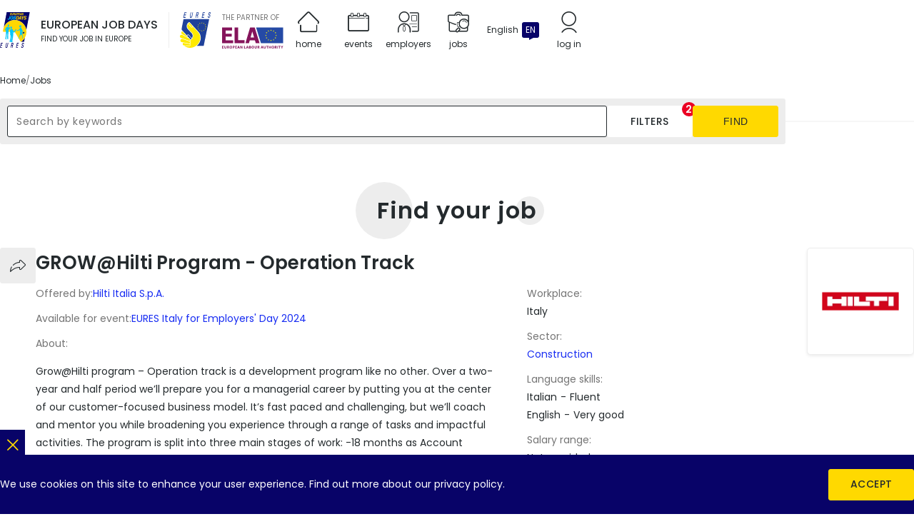

--- FILE ---
content_type: text/html; charset=UTF-8
request_url: https://europeanjobdays.eu/en/jobs?title=&sector%5B162%5D=162
body_size: 37084
content:
<!DOCTYPE html>
<html lang="en" dir="ltr" prefix="og: https://ogp.me/ns#">
  <head>
    <meta charset="utf-8" />
<meta name="viewport" content="width=device-width, initial-scale=1.0" />
<meta http-equiv="x-ua-compatible" content="ie=edge" />
<meta name="generator" content="Drupal 10 (https://www.drupal.org)" />
<meta name="keywords" content="European Job Days, EURES jobs, job in Europe, job offers in Europe, EURES job offers, job days, European Online Job Days, EJD, EOJD" />
<meta name="robots" content="index, follow" />
<meta name="rating" content="general" />
<meta name="referrer" content="no-referrer" />
<link rel="canonical" href="https://europeanjobdays.eu/en/jobs" />
<noscript><style>form.antibot * :not(.antibot-message) { display: none !important; }</style>
</noscript><script>var _paq = _paq || [];(function(){var u=(("https:" == document.location.protocol) ? "https://piwik.europeanjobdays.eu/" : "http://piwik.europeanjobdays.eu/");_paq.push(["setSiteId", "1"]);_paq.push(["setTrackerUrl", u+"matomo.php"]);_paq.push(["setDoNotTrack", 1]);if (!window.matomo_search_results_active) {_paq.push(["trackPageView"]);}_paq.push(["setIgnoreClasses", ["no-tracking","colorbox"]]);_paq.push(["enableLinkTracking"]);var d=document,g=d.createElement("script"),s=d.getElementsByTagName("script")[0];g.type="text/javascript";g.defer=true;g.async=true;g.src=u+"matomo.js";s.parentNode.insertBefore(g,s);})();</script>
<link rel="image_src" href="https://europeanjobdays.eu/themes/ejd/images/png/europeanjobdays-og.png" />
<meta property="og:site_name" content="European Job Days" />
<meta property="og:type" content="website" />
<meta property="og:url" content="https://europeanjobdays.eu/en/jobs" />
<meta property="og:title" content="Jobs | EURES - European Job Days" />
<meta property="og:description" content="Join online and onsite recruitment events connecting jobseekers with employers across Europe." />
<meta property="og:image" content="https://europeanjobdays.eu/themes/ejd/images/png/europeanjobdays-og.png" />
<meta property="og:image:width" content="1200" />
<meta property="og:image:height" content="630" />
<meta property="og:image:alt" content="Find Your Job in Europe" />
<meta name="twitter:card" content="summary_large_image" />
<meta name="twitter:description" content="Join online and onsite recruitment events connecting jobseekers with employers across Europe." />
<meta name="twitter:site" content="EURESjob" />
<meta name="twitter:title" content="Jobs | EURES - European Job Days" />
<meta name="twitter:image:alt" content="Find Your Job in Europe" />
<meta name="twitter:image" content="https://europeanjobdays.eu/themes/ejd/images/png/europeanjobdays-x.png" />
<script type="application/ld+json">{
    "@context": "https://schema.org",
    "@graph": [
        {
            "@type": "WebSite",
            "name": "European Job Days",
            "url": "https://europeanjobdays.eu",
            "potentialAction": {
                "@type": "SearchAction",
                "query": "https://europeanjobdays.eu/search?keywords={search_term_string}",
                "query-input": "require keywords={search_term_string}"
            }
        }
    ]
}</script>
<link rel="icon" href="/themes/ejd/favicon.ico" type="image/vnd.microsoft.icon" />

    <title>Jobs | EURES - European Job Days</title>
    <link rel="stylesheet" media="all" href="/sites/default/files/css/css__BOSzHZZYWXctiLX9EYKpbaMP240HMDbuGWAp5Sv8lM.css?delta=0&amp;language=en&amp;theme=ejd&amp;include=eJxLzUrRT8_JT0rM0S0uqcxJLdbJKixNLaqML82MT0ksSS3ITM5OLdJHMHWKK4tLUnP1kxKLUwHn8xgP" />
<link rel="stylesheet" media="all" href="/sites/default/files/css/css_8VRJZTAvTi92mRrMpPeyf9-oMzGf79vz9botneunrLc.css?delta=1&amp;language=en&amp;theme=ejd&amp;include=eJxLzUrRT8_JT0rM0S0uqcxJLdbJKixNLaqML82MT0ksSS3ITM5OLdJHMHWKK4tLUnP1kxKLUwHn8xgP" />

    
  </head>
  <body class="lang-en path-jobs">
    <div class="site-skip">
      <a href="#site-main" class="site-skip__link visually-hidden focusable">Skip to content</a>
      <a href="#menu-main" class="site-skip__link visually-hidden focusable">Skip to menu</a>
      <a href="#site-footer" class="site-skip__link visually-hidden focusable">Skip to footer</a>
    </div>
    <div class="site-layout">
      
        <div class="dialog-off-canvas-main-canvas" data-off-canvas-main-canvas>
    <header id="site-header" class="site-header">
    
    

    
    <div class="site-header__main">
        <div class="container size-md">

            <div class="site-header__main-top">
                <div class="project-logo type-ejd">
                    <a href="/en" class="project-logo__link" title="Home" aria-label="Home">
                        <img src="/themes/ejd/images/svg/logo_ejd.svg" alt="European Job Days" class="img-responsive" loading="lazy" width="42" height="50">
                    </a>
                    <div class="project-logo__addon hidden-sm-down">
                        <div class="fs-16 fw-medium text-uppercase">European Job Days</div>
                        <div class="fs-10 fw-regular text-uppercase">Find your job in Europe</div>
                    </div>
                </div>

                <div class="project-logo type-eures hidden-md-down">
                    <a href="https://eures.europa.eu" class="project-logo__link" target="_blank" rel="noopener" title="EURES" aria-label="EURES">
                        <img src="/themes/ejd/images/svg/logo_eures.svg" alt="EURES" class="img-responsive" loading="lazy" width="44" height="50">
                        <span class="visually-hidden">(new tab)</span>
                    </a>
                </div>

                <div class="project-logo type-ela hidden-md-down">
                    <div class="project-logo__addon">
                        <div class="fs-10 fw-regular text-uppercase color-grey">The partner of</div>
                    </div>
                    <a href="https://www.ela.europa.eu/" class="project-logo__link" target="_blank" rel="noopener" title="European Labour Authority" aria-label="European Labour Authority">
                        <img src="/themes/ejd/images/svg/logo_ela.svg" alt="European Labour Authority" class="img-responsive" loading="lazy" width="86" height="30">
                        <span class="visually-hidden">(new tab)</span>
                    </a>
                </div>

                    
<nav id="menu-main" class="menu-main hidden-md-down" aria-label="Main navigation">
                    <ul class="menu-main__list">
                                            <li class="menu-main__item">
                                <a href="/en" class="menu-main__value">
                    <span class="icon icon--home" role="presentation"></span>
                    <span class="text">Home</span>
                </a>
                            </li>
                                            <li class="menu-main__item">
                                <a href="/en/events" class="menu-main__value">
                    <span class="icon icon--calendar" role="presentation"></span>
                    <span class="text">Events</span>
                </a>
                            </li>
                                            <li class="menu-main__item">
                                <a href="/en/browse-employers" class="menu-main__value">
                    <span class="icon icon--exhibitor" role="presentation"></span>
                    <span class="text">Employers</span>
                </a>
                            </li>
                                            <li class="menu-main__item">
                                <a href="/en/jobs" class="menu-main__value">
                    <span class="icon icon--briefcase" role="presentation"></span>
                    <span class="text">Jobs</span>
                </a>
                            </li>
                </ul>
    
</nav>





                                    <div class="lang-switcher dropdown">
                        <button class="lang-switcher__button dropdown__switch" type="button" aria-haspopup="true" aria-expanded="false">
                            <div class="lang-switcher__label">English</div>
                            <div class="lang-switcher__abbr">EN</div>
                        </button>
                        <div class="lang-switcher__dropdown dropdown__content theme-white">
                            <ul class="language-switcher-language-url lang-switcher__list"><li hreflang="bg" data-drupal-link-query="{&quot;sector&quot;:{&quot;162&quot;:&quot;162&quot;},&quot;title&quot;:&quot;&quot;}" data-drupal-link-system-path="jobs" class="lang-switcher__item"><a href="/bg/jobs?sector%5B162%5D=162&amp;title=" class="language-link lang-switcher__value" hreflang="bg" data-drupal-link-query="{&quot;sector&quot;:{&quot;162&quot;:&quot;162&quot;},&quot;title&quot;:&quot;&quot;}" data-drupal-link-system-path="jobs"><span class="lang-switcher__abbr">BG</span><span class="lang-switcher__label">български</span></a></li><li hreflang="de" data-drupal-link-query="{&quot;sector&quot;:{&quot;162&quot;:&quot;162&quot;},&quot;title&quot;:&quot;&quot;}" data-drupal-link-system-path="jobs" class="lang-switcher__item"><a href="/de/jobs?sector%5B162%5D=162&amp;title=" class="language-link lang-switcher__value" hreflang="de" data-drupal-link-query="{&quot;sector&quot;:{&quot;162&quot;:&quot;162&quot;},&quot;title&quot;:&quot;&quot;}" data-drupal-link-system-path="jobs"><span class="lang-switcher__abbr">DE</span><span class="lang-switcher__label">Deutsch</span></a></li><li hreflang="en" data-drupal-link-query="{&quot;sector&quot;:{&quot;162&quot;:&quot;162&quot;},&quot;title&quot;:&quot;&quot;}" data-drupal-link-system-path="jobs" class="lang-switcher__item is-active" aria-current="page"><a href="/en/jobs?sector%5B162%5D=162&amp;title=" class="language-link lang-switcher__value is-active" hreflang="en" data-drupal-link-query="{&quot;sector&quot;:{&quot;162&quot;:&quot;162&quot;},&quot;title&quot;:&quot;&quot;}" data-drupal-link-system-path="jobs" aria-current="page"><span class="lang-switcher__abbr">EN</span><span class="lang-switcher__label">English</span></a></li><li hreflang="es" data-drupal-link-query="{&quot;sector&quot;:{&quot;162&quot;:&quot;162&quot;},&quot;title&quot;:&quot;&quot;}" data-drupal-link-system-path="jobs" class="lang-switcher__item"><a href="/es/jobs?sector%5B162%5D=162&amp;title=" class="language-link lang-switcher__value" hreflang="es" data-drupal-link-query="{&quot;sector&quot;:{&quot;162&quot;:&quot;162&quot;},&quot;title&quot;:&quot;&quot;}" data-drupal-link-system-path="jobs"><span class="lang-switcher__abbr">ES</span><span class="lang-switcher__label">Español</span></a></li><li hreflang="fr" data-drupal-link-query="{&quot;sector&quot;:{&quot;162&quot;:&quot;162&quot;},&quot;title&quot;:&quot;&quot;}" data-drupal-link-system-path="jobs" class="lang-switcher__item"><a href="/fr/jobs?sector%5B162%5D=162&amp;title=" class="language-link lang-switcher__value" hreflang="fr" data-drupal-link-query="{&quot;sector&quot;:{&quot;162&quot;:&quot;162&quot;},&quot;title&quot;:&quot;&quot;}" data-drupal-link-system-path="jobs"><span class="lang-switcher__abbr">FR</span><span class="lang-switcher__label">Français</span></a></li><li hreflang="hr" data-drupal-link-query="{&quot;sector&quot;:{&quot;162&quot;:&quot;162&quot;},&quot;title&quot;:&quot;&quot;}" data-drupal-link-system-path="jobs" class="lang-switcher__item"><a href="/hr/jobs?sector%5B162%5D=162&amp;title=" class="language-link lang-switcher__value" hreflang="hr" data-drupal-link-query="{&quot;sector&quot;:{&quot;162&quot;:&quot;162&quot;},&quot;title&quot;:&quot;&quot;}" data-drupal-link-system-path="jobs"><span class="lang-switcher__abbr">HR</span><span class="lang-switcher__label">Hrvatski</span></a></li><li hreflang="it" data-drupal-link-query="{&quot;sector&quot;:{&quot;162&quot;:&quot;162&quot;},&quot;title&quot;:&quot;&quot;}" data-drupal-link-system-path="jobs" class="lang-switcher__item"><a href="/it/jobs?sector%5B162%5D=162&amp;title=" class="language-link lang-switcher__value" hreflang="it" data-drupal-link-query="{&quot;sector&quot;:{&quot;162&quot;:&quot;162&quot;},&quot;title&quot;:&quot;&quot;}" data-drupal-link-system-path="jobs"><span class="lang-switcher__abbr">IT</span><span class="lang-switcher__label">Italiana</span></a></li><li hreflang="hu" data-drupal-link-query="{&quot;sector&quot;:{&quot;162&quot;:&quot;162&quot;},&quot;title&quot;:&quot;&quot;}" data-drupal-link-system-path="jobs" class="lang-switcher__item"><a href="/hu/jobs?sector%5B162%5D=162&amp;title=" class="language-link lang-switcher__value" hreflang="hu" data-drupal-link-query="{&quot;sector&quot;:{&quot;162&quot;:&quot;162&quot;},&quot;title&quot;:&quot;&quot;}" data-drupal-link-system-path="jobs"><span class="lang-switcher__abbr">HU</span><span class="lang-switcher__label">Magyar</span></a></li><li hreflang="nl" data-drupal-link-query="{&quot;sector&quot;:{&quot;162&quot;:&quot;162&quot;},&quot;title&quot;:&quot;&quot;}" data-drupal-link-system-path="jobs" class="lang-switcher__item"><a href="/nl/jobs?sector%5B162%5D=162&amp;title=" class="language-link lang-switcher__value" hreflang="nl" data-drupal-link-query="{&quot;sector&quot;:{&quot;162&quot;:&quot;162&quot;},&quot;title&quot;:&quot;&quot;}" data-drupal-link-system-path="jobs"><span class="lang-switcher__abbr">NL</span><span class="lang-switcher__label">Nederlands</span></a></li><li hreflang="pl" data-drupal-link-query="{&quot;sector&quot;:{&quot;162&quot;:&quot;162&quot;},&quot;title&quot;:&quot;&quot;}" data-drupal-link-system-path="jobs" class="lang-switcher__item"><a href="/pl/jobs?sector%5B162%5D=162&amp;title=" class="language-link lang-switcher__value" hreflang="pl" data-drupal-link-query="{&quot;sector&quot;:{&quot;162&quot;:&quot;162&quot;},&quot;title&quot;:&quot;&quot;}" data-drupal-link-system-path="jobs"><span class="lang-switcher__abbr">PL</span><span class="lang-switcher__label">Polski</span></a></li><li hreflang="pt-pt" data-drupal-link-query="{&quot;sector&quot;:{&quot;162&quot;:&quot;162&quot;},&quot;title&quot;:&quot;&quot;}" data-drupal-link-system-path="jobs" class="lang-switcher__item"><a href="/pt-pt/jobs?sector%5B162%5D=162&amp;title=" class="language-link lang-switcher__value" hreflang="pt-pt" data-drupal-link-query="{&quot;sector&quot;:{&quot;162&quot;:&quot;162&quot;},&quot;title&quot;:&quot;&quot;}" data-drupal-link-system-path="jobs"><span class="lang-switcher__abbr">PT</span><span class="lang-switcher__label">Português</span></a></li><li hreflang="sk" data-drupal-link-query="{&quot;sector&quot;:{&quot;162&quot;:&quot;162&quot;},&quot;title&quot;:&quot;&quot;}" data-drupal-link-system-path="jobs" class="lang-switcher__item"><a href="/sk/jobs?sector%5B162%5D=162&amp;title=" class="language-link lang-switcher__value" hreflang="sk" data-drupal-link-query="{&quot;sector&quot;:{&quot;162&quot;:&quot;162&quot;},&quot;title&quot;:&quot;&quot;}" data-drupal-link-system-path="jobs"><span class="lang-switcher__abbr">SK</span><span class="lang-switcher__label">Slovenský</span></a></li><li hreflang="sl" data-drupal-link-query="{&quot;sector&quot;:{&quot;162&quot;:&quot;162&quot;},&quot;title&quot;:&quot;&quot;}" data-drupal-link-system-path="jobs" class="lang-switcher__item"><a href="/sl/jobs?sector%5B162%5D=162&amp;title=" class="language-link lang-switcher__value" hreflang="sl" data-drupal-link-query="{&quot;sector&quot;:{&quot;162&quot;:&quot;162&quot;},&quot;title&quot;:&quot;&quot;}" data-drupal-link-system-path="jobs"><span class="lang-switcher__abbr">SL</span><span class="lang-switcher__label">Slovenščina</span></a></li></ul>
                        </div>
                    </div>
                    
                
                                    <div class="header-item">
                        <a href="/en/user/login" class="header-item__link">
              <span class="header-item__top">
                <span class="icon icon--user" role="presentation"></span>
              </span>
                            <span class="header-item__bottom">
                <span class="text">Log in</span>
              </span>
                        </a>
                    </div>
                
                <button id="toggler-menu" class="toggler-menu hidden-lg-up" aria-label="Toggle mobile menu" aria-pressed="true" aria-controls="menu-mobile">
                    <span class="toggler-menu__top"></span>
                    <span class="toggler-menu__middle"></span>
                    <span class="toggler-menu__bottom"></span>
                </button>

                <nav id="menu-mobile" class="menu-mobile hidden-lg-up" aria-labelledby="menu-mobile-heading">
    <div class="menu-mobile__heading size-xs fw-semibold" id="menu-mobile-heading">Navigation</div>
            
      <ul class="menu-mobile__list level-1">
                                                
            <li class="menu-mobile__item level-1">
                <div class="menu-mobile__value level-1">
                                                                <span class="menu-mobile__link level-1">
                        Sections
                        </span>
                                    </div>
                                              <ul class="menu-mobile__list level-2 ">
                                                    
            <li class="menu-mobile__item level-2">
                <div class="menu-mobile__value level-2">
                                                                <a  href="/en" class="menu-mobile__link level-2 ">Home</a>
                                                            </div>
                            </li>
                                            
            <li class="menu-mobile__item level-2">
                <div class="menu-mobile__value level-2">
                                                                <a  href="/en/events" class="menu-mobile__link level-2 ">Events</a>
                                                            </div>
                            </li>
                                            
            <li class="menu-mobile__item level-2">
                <div class="menu-mobile__value level-2">
                                                                <a  href="/en/browse-employers" class="menu-mobile__link level-2 ">Employers</a>
                                                            </div>
                            </li>
                                            
            <li class="menu-mobile__item level-2">
                <div class="menu-mobile__value level-2">
                                                                <a  href="/en/jobs" class="menu-mobile__link level-2 is-active">Jobs</a>
                                                            </div>
                            </li>
            </ul>
        
                            </li>
                                            
            <li class="menu-mobile__item level-1">
                <div class="menu-mobile__value level-1">
                                                                <span class="menu-mobile__link level-1">
                        My account
                        </span>
                                    </div>
                                              <ul class="menu-mobile__list level-2 ">
                                                    
            <li class="menu-mobile__item level-2">
                <div class="menu-mobile__value level-2">
                                                                <a  href="/en/user/login" class="menu-mobile__link level-2 ">Log in</a>
                                                            </div>
                            </li>
                                            
            <li class="menu-mobile__item level-2">
                <div class="menu-mobile__value level-2">
                                                                <a  href="/en/who-are-you" class="menu-mobile__link level-2 ">Register</a>
                                                            </div>
                            </li>
            </ul>
        
                            </li>
                                            
            <li class="menu-mobile__item level-1">
                <div class="menu-mobile__value level-1">
                                                                <span class="menu-mobile__link level-1">
                        Partner sites
                        </span>
                                    </div>
                                              <ul class="menu-mobile__list level-2 ">
                                                    
            <li class="menu-mobile__item level-2">
                <div class="menu-mobile__value level-2">
                                                                <a target=&quot;_blank&quot; href="https://www.ela.europa.eu/en" class="menu-mobile__link level-2 ">ELA</a>
                                                            </div>
                            </li>
                                            
            <li class="menu-mobile__item level-2">
                <div class="menu-mobile__value level-2">
                                                                <a target=&quot;_blank&quot; href="https://eures.ec.europa.eu/index_en" class="menu-mobile__link level-2 ">EURES</a>
                                                            </div>
                            </li>
            </ul>
        
                            </li>
            </ul>
        


    </nav>


            </div>

            
                            <div class="site-header__main-bottom">
                        <nav class="breadcrumbs" aria-label="Breadcrumbs">
        <ul class="breadcrumbs__list">
                            <li class="breadcrumbs__item">
                                            <a href="/en" class="breadcrumbs__value">
                            <span class="text">Home</span>
                        </a>
                                    </li>
                            <li class="breadcrumbs__item">
                                            <span class="breadcrumbs__value"><span class="text">Jobs</span></span>
                                    </li>
                    </ul>
    </nav>

                </div>
            
        </div>
    </div>
</header>

    <div id="site-before" class="site-before">
        <div class="block theme-white">
    <div class="container size-md">
        

<div class="form type-exposed">
    <div class="form__container type-row">
            




<div class="form__item form-item-title type-textfield js-form-item">
  
  <div class="textfield">
        <div class="textfield__main">
      
<input placeholder="Search by keywords" aria-label="Search by keywords" form="views-exposed-form-jobs-page" data-drupal-selector="edit-title" type="text" id="edit-title--2" name="title" value="" maxlength="128" class="form-text" />
    </div>
      </div>
  
</div>




    
        <div class="form__item type-markup">
            <button type="button" class="btn type-filled size-md theme-white full-width js-dialog-custom-open" aria-controls="dialog-exposed">
                <span class="text">Filters</span>
            </button>
        </div>
        <div class="form__item type-actions form__actions">
            <input form="views-exposed-form-jobs-page" class="btn type-filled size-md theme-yellow full-width" type="submit" value="Find">
        </div>
    </div>
</div>
<div id="dialog-exposed" class="dialog type-custom js-dialog-custom">
    <div class="dialog__overlay js-dialog-custom-close"></div>
    <div class="dialog__window size-md" role="dialog" aria-modal="true">
        <div class="dialog__window-underlay"></div>
        <div class="dialog__window-content">
            <div class="dialog__window-header">
                <div class="dialog__title">
                    <div class="heading size-xxs fw-semibold text-uppercase letter-spacing">Advanced search</div>
                </div>
                <button type="button" class="dialog__close js-dialog-custom-close" title="Close" aria-label="Close">
                    <span class="icon icon--cross" role="presentation"></span>
                </button>
            </div>
            <div class="dialog__window-main">
                    <form action="/en/jobs" method="get" id="views-exposed-form-jobs-page" accept-charset="UTF-8" class="form">
        <div class="form__container type-column">
                




<div class="form__item form-item-country type-select js-form-item">
  
  <div class="select">
          <div class="select__header">
          <label for="edit-country--2" class="label">Country</label>

              </div>
        <div class="select__main">
      <select placeholder="- Select country -" data-drupal-selector="edit-country" multiple="multiple" name="country[]" id="edit-country--2" size="9" class="form-select"><option value="73">Austria</option><option value="74">Belgium</option><option value="75">Bulgaria</option><option value="76">Croatia</option><option value="77">Cyprus</option><option value="78">Czechia</option><option value="79">Denmark</option><option value="80">Estonia</option><option value="81">Finland</option><option value="82">France</option><option value="83">Germany</option><option value="84">Greece</option><option value="85">Hungary</option><option value="86">Iceland</option><option value="87">Ireland</option><option value="88">Italy</option><option value="89">Latvia</option><option value="18129">Liechtenstein</option><option value="90">Lithuania</option><option value="91">Luxembourg</option><option value="93">Malta</option><option value="94">Netherlands</option><option value="95">Norway</option><option value="96">Poland</option><option value="97">Portugal</option><option value="120">Romania</option><option value="121">Slovakia</option><option value="122">Slovenia</option><option value="123">Spain</option><option value="124">Sweden</option><option value="125">Switzerland</option><option value="17715">Outside of EU</option></select>
    </div>
      </div>
  
</div>




    
    




<div class="form__item form-item-event type-select js-form-item">
  
  <div class="select">
          <div class="select__header">
          <label for="edit-event--2" class="label">Event</label>

              </div>
        <div class="select__main">
      <select placeholder="- Select event -" data-placeholder="- Select event -" data-drupal-selector="edit-event" id="edit-event--2" name="event" class="form-select"><option value="All" selected="selected">- Select event -</option><optgroup label="Upcoming events"><option value="50107">Look to Norway [11 February 2026]</option><option value="50116">EURES Slovenia Connects [05 March 2026]</option><option value="50120">Make it in Germany 2026 [17 March 2026]</option><option value="50115">Seize the Summer with EURES 2026 [26 March 2026]</option><option value="50117">Find your seasonal job in Europe! [02 April 2026]</option><option value="50118">Work at the top, live in the Alps [23 April 2026]</option><option value="50119">Go North [12 May 2026]</option></optgroup><optgroup label="Past events"><option value="50110">Career in Bulgaria 2025 [05 December 2025]</option><option value="50106">EURES Italy for Employers’ Day 2025 [27 November 2025]</option><option value="50111">Fáilte Back [25 November 2025]</option><option value="50093">Swedish Day 2025 [20 November 2025]</option><option value="50114">Working Without Barriers - Mobility &amp; Inclusion [18 November 2025]</option><option value="50104">Jobs in Germany and Denmark [12 November 2025]</option><option value="50113">EURES Slovenia Connects [06 November 2025]</option><option value="50103">Work in Portugal 2025 [04 - 05 November 2025]</option><option value="50109">Make it in Germany 2025 [23 October 2025]</option><option value="50065">Currywurst meets Frikandel 5.0 [15 October 2025]</option><option value="50068">Job and Career in Latvia [09 October 2025]</option><option value="50101">Finland works [07 October 2025]</option><option value="50105">Manager&#039;s recruitment in France [18 September 2025]</option><option value="50096">Work in Lapland [04 September 2025]</option><option value="50095">Make it in Germany 2025 [24 June 2025]</option><option value="50094">Boost Your Career with EURES 2025 [05 June 2025]</option><option value="50100">Take a chance in France [12 May 2025]</option><option value="50060">INFO DAY: Connect with Spanish Companies in the R+D+i Sector [10 April 2025]</option><option value="50067">Healthcare Recruitment in Ireland 2025 [08 April 2025]</option><option value="50092">Take a chance in France [04 April 2025]</option><option value="50066">Find your seasonal job in Europe! [02 April 2025]</option><option value="50062">Seize the Summer with EURES 2025 [20 March 2025]</option><option value="50059">Make it in Germany 2025 [20 February 2025]</option><option value="50058">Destination Norway [12 February 2025]</option><option value="50056">Currywurst meets Frikandel 4.0 [18 December 2024]</option><option value="50057">Work In Greece [16 December 2024]</option><option value="50048">Work@PL2024 [06 December 2024]</option><option value="50054">Work in Portugal 2024 [27 November 2024]</option><option value="50046">EURES Italy for Employers&#039; Day 2024 [13 November 2024]</option><option value="50055">Building Ireland’s Future [07 November 2024]</option><option value="50050">Job and Career in Latvia [05 November 2024]</option><option value="50052">Online Job Summit: Where Talent Meets Opportunity [30 October 2024]</option><option value="50043">Swedish Day 2024 [24 October 2024]</option><option value="50035">Today&#039;s dream, tomorrow&#039;s reality [22 October 2024]</option><option value="50049">Work in Flanders - Match Made in Europe Event! [10 October 2024]</option><option value="50047">Finland Works [08 October 2024]</option><option value="50028">EURES ITALY for BSBF2024 [04 October 2024]</option><option value="50040">Work in Denmark – Destination West Zealand [02 October 2024]</option><option value="50051">Make it in Germany 2024 [27 September 2024]</option><option value="50045">Work in Lapland [04 September 2024]</option><option value="50033">Living in Denmark [20 June 2024]</option><option value="50044">Germany scores with North Rhine-Westphalia [11 June 2024]</option><option value="50036">Balance your Life on Sweden&#039;s West Coast [28 May 2024]</option><option value="50038">Boost your career with EURES! [23 May 2024]</option><option value="50039">Make it in Germany 2024 [07 May 2024]</option><option value="50037">Work Force in Flanders [26 April 2024]</option><option value="50042">Work in Greece II [15 April 2024]</option><option value="50032">Find your seasonal job in Europe! [04 April 2024]</option><option value="50031">Work IT in Flanders [26 March 2024]</option><option value="50027">Finland works [20 March 2024]</option><option value="50034">Tourism &amp; Hospitality Jobs in Norway [13 March 2024]</option><option value="50030">Make it in Germany 2024 [29 February 2024]</option><option value="50026">Seize the Summer with EURES 2024 [21 - 22 February 2024]</option><option value="50025">Destination Norway [15 February 2024]</option><option value="50029">Work in Greece (Fiλoξeniα) [07 February 2024]</option><option value="50024">Work in Denmark - Destination Kalundborg [05 December 2023]</option><option value="50018">Building Ireland’s Future: Careers in Construction [30 November 2023]</option><option value="50014">EURES ITALY FOR EMPLOYERS&#039; DAY 2023 - 7th edition [24 November 2023]</option><option value="50019">Work in Portugal 2023 [22 November 2023]</option><option value="50020">Make it in Germany 2023 [16 November 2023]</option><option value="50009">Work in SLOVEnia [14 November 2023]</option><option value="50002">Swedish Day 2023 [09 November 2023]</option><option value="50016">STEMployment [25 October 2023]</option><option value="50011">Job and Career in Latvia [18 October 2023]</option><option value="50013">Bienvenidos a Irlanda 2023 [10 October 2023]</option><option value="50003">Work in Helsinki-Uusimaa Region [04 October 2023]</option><option value="50006">Destination Norway [13 September 2023]</option><option value="50004">Work in Lapland [07 September 2023]</option><option value="50010">Currywurst meets Frikandel 3.0 [05 September 2023]</option><option value="50005">Make it in Germany 2023 [05 July 2023]</option><option value="48632">One click to The Netherlands [13 June 2023]</option><option value="50001">Building Ireland [11 May 2023]</option><option value="48640">Find your Beat in Gothenburg, West Sweden [09 May 2023]</option><option value="48629">Make it in Germany 2023 [04 April 2023]</option><option value="48631">Seasonal employment. Find your seasonal job in Europe! [03 April 2023]</option><option value="48630">Meat Industry Recruitment in Ireland [23 March 2023]</option><option value="48626">Finland Works [15 March 2023]</option><option value="48627">Seize the Summer with EURES 2023 [09 March 2023]</option><option value="48628">Work in Denmark: Life Science and Healthcare [07 March 2023]</option><option value="48622">Work in Flanders - Technicians &amp; Engineers [28 February 2023]</option><option value="48625">Careers in Retail and Childcare [23 February 2023]</option><option value="48624">Work in Norway [16 February 2023]</option><option value="48623">Make it in Germany [07 December 2022]</option><option value="48619">WORK IN MALTA- ¡Bienvenidos a Malta! [01 December 2022]</option><option value="48614">Job and Career in Latvia [30 November 2022]</option><option value="48618">Your job in Germany [29 November 2022]</option><option value="48621">Work in Portugal 2022 [22 November 2022]</option><option value="48613">‘Bienvenidos a Irlanda’ 2022 [17 November 2022]</option><option value="48615">EURES Italy for EMPLOYERS’ DAY 2022 [15 November 2022]</option><option value="48606">Living and working in Baltic Countries [11 November 2022]</option><option value="48620">Austria is Calling! [09 - 10 November 2022]</option><option value="48609">Swedish Day 2022 [27 October 2022]</option><option value="48605">Work in Denmark: Life Science and Healthcare [26 October 2022]</option><option value="48592">Work@PL2022 [20 October 2022]</option><option value="48598">Work in Flanders 2022 - Lisbon [18 - 19 October 2022]</option><option value="48600">Find your Beat in Gothenburg, West Sweden [13 October 2022]</option><option value="48597">ICT Specialists for Norway and Sweden [12 October 2022]</option><option value="48610">Take a chance in France [11 October 2022]</option><option value="48599">Finland Works [05 October 2022]</option><option value="48608">Mulighetsdager Norge - Sverige (29 September 2022) [29 September 2022]</option><option value="48602">Industry &amp; Technology in Denmark [22 September 2022]</option><option value="48601">Make it in Germany 2022 [15 September 2022]</option><option value="48607">Mulighetsdager Norge - Sverige (09 September 2022) [09 September 2022]</option><option value="48603">Mulighetsdager Norge - Sverige (08 September 2022) [08 September 2022]</option><option value="48595">Tourism and Hospitality Jobs in Norway [07 September 2022]</option><option value="48611">Working in Germany: From Temporary to Permanent [05 September 2022]</option><option value="48594">Work in Lapland [01 September 2022]</option><option value="48596">ICT &amp; TECHNOLOGY - Austria is Calling together with Croatia, Italy, Slovakia and Slovenia [07 July 2022]</option><option value="48593">Green Jobs in Ireland [25 May 2022]</option><option value="48589">Health professionals, Veterinarians and Teachers for Sweden [19 May 2022]</option><option value="48581">Denmark Works [18 May 2022]</option><option value="48588">With EURES to Europe! [12 May 2022]</option><option value="48591">Work in Danish Restaurants and Hotels [28 April 2022]</option><option value="48584">Spotlight on jobs in Denmark [23 March 2022]</option><option value="48585">Seize the Summer with EURES 2022 [22 March 2022]</option><option value="48586">Currywurst meets Frikandel 2.0 [17 March 2022]</option><option value="48575">Chefs for Sweden [16 March 2022]</option><option value="48583">Jobs in Ireland 2022 – Hospitality, Construction &amp; Transport [15 March 2022]</option><option value="48587">Un job dans les secteurs du tourisme ou des centres de contact en Belgique ou à l’étranger [11 March 2022]</option><option value="48579">Work in Flanders - joint industry [10 March 2022]</option><option value="48576">Finland Works - West Coast Finland [03 March 2022]</option><option value="48582">European Info Day: EURES Romania – EURES Ireland. Living and Working in Ireland [02 March 2022]</option><option value="48561">Crossing Nordic Borders [24 February 2022]</option><option value="48573">Lithuanian day [23 February 2022]</option><option value="48566">Finland works [16 February 2022]</option><option value="48567">Job search for science &amp; tech professionals in Spain and Belgium [27 January 2022]</option><option value="48560">Norway is looking for ICT talents [06 December 2021]</option><option value="48564">Make it in Germany -Take your chance 2021 [03 December 2021]</option><option value="48565">EURES Italy - Employers&#039; Day 2021 [02 December 2021]</option><option value="48563">JOB AND CAREER IN LATVIA [01 December 2021]</option><option value="48549">Currywurst meets Frikandel [30 November 2021]</option><option value="48554">UAlg Online Careers Fair 2021 [24 - 25 November 2021]</option><option value="48562">Healthcare Recruitment in Ireland [23 November 2021]</option><option value="48556">Meat Industry Recruitment in Ireland [17 November 2021]</option><option value="48552">Bienvenidos a Irlanda! - Irish Recruitment Day in Spain [04 November 2021]</option><option value="48547">OnEJob 2021: Graduate Online European Job Fair [28 - 29 October 2021]</option><option value="48539">Estonian Day [27 October 2021]</option><option value="48551">AUSTRIA IS CALLING [25 October 2021]</option><option value="48538">Swedish Day 2021 [21 October 2021]</option><option value="48555">Welcome, Willkommen, Vítejte to Germany and the Czech Republic! [19 October 2021]</option><option value="48548">Spotlight on the hospitality industry! [18 October 2021]</option><option value="48553">European Info Day EURES Spain - EURES Ireland. Living and Working in Ireland [15 October 2021]</option><option value="48541">Finland Works [05 October 2021]</option><option value="48534">Ready to go on 2021 - EURES TMS Edition [30 June 2021]</option><option value="48540">European Info Day EURES Spain - EURES The Netherlands. Living and Working in The Netherlands [10 June 2021]</option><option value="48529">Cyprus &amp; EU Career Fair: tomorrow empowered [08 June 2021]</option><option value="48532">Your Career - Think Denmark [01 June 2021]</option><option value="48537">European Info Day EURES Spain - EURES Poland. Living and Working in Poland [27 May 2021]</option><option value="48526">Make it in Germany 2021 - Ihre Rückkehr nach Deutschland! [26 May 2021]</option><option value="18628">Job and Career in Latvia [25 May 2021]</option><option value="48528">Digit’allJobs moving Europe [20 May 2021]</option><option value="48531">European Info Day EURES Spain - EURES Portugal. Vivir y trabajar en Portugal [13 May 2021]</option><option value="18629">One click to Europe [06 May 2021]</option><option value="48525">Career in Lithuania [05 May 2021]</option><option value="48530">European Info Day EURES Spain - EURES Luxembourg. Living and Working in Luxembourg [29 April 2021]</option><option value="48524">Make it in Germany 2021 - Take your chance! [28 April 2021]</option><option value="48527">Help2Harvest2021 - Horticulture Recruitment Event – Ireland [22 April 2021]</option><option value="18627">Finland - Norway - Sweden Day [15 April 2021]</option><option value="18392">Slovenian Cross Border Online Job Day [08 April 2021]</option><option value="18391">Un job en Belgique ou à l&#039;étranger dans le tourisme et l&#039;hôtellerie? [23 March 2021]</option><option value="18387">Make it work in Denmark [18 March 2021]</option><option value="48523">European Info Day EURES Spain - EURES France. Vivir y trabajar en Francia [11 March 2021]</option><option value="18632">European Info Day EURES Spain - WORKINDENMARK. Living and working in Denmark [04 March 2021]</option><option value="18631">European Info Day EURES España - EURES Bélgica [25 February 2021]</option><option value="18630">European Info Day EURES Spain - EURES Malta. LIVING and WORKING IN MALTA [18 February 2021]</option><option value="18389">Finland Works [11 February 2021]</option><option value="18393">European Info Day EURES Spain - EURES Ireland. Living and working conditions in Ireland [04 February 2021]</option><option value="18390">Healthcare Recruitment in Ireland [28 January 2021]</option><option value="18388">Career in Bulgaria [12 January 2021]</option><option value="18138">Swedish Day [26 November 2020]</option><option value="18136">Finland Works [18 November 2020]</option><option value="18141">UAlg Online Careers Fair 2020 [12 November 2020]</option><option value="18151">International Career &amp; Employers&#039; Days! [10 - 11 November 2020]</option><option value="18126">Job and Career in Latvia [28 October 2020]</option><option value="18150">OnEJob 2020 – Graduate Online European Job Fair [27 October 2020]</option><option value="18139">BACK ON TRACK Hungarian Job Day [08 October 2020]</option><option value="18135">Make it in Germany 2020 - Take YOUR Chance! [07 October 2020]</option><option value="18148">Work in Flanders - Belgium 2020 [02 October 2020]</option><option value="18134">Lithuania is waiting for you! [01 October 2020]</option><option value="18149">Work in France for the Winter Season [21 September 2020]</option><option value="18144">Do I.T. in Denmark [08 September 2020]</option><option value="18132">Work in Lapland [01 September 2020]</option><option value="18140">Work in Estonia [31 August 2020]</option><option value="18137">Ready to go on - Pronti a ripartire! [08 July 2020]</option><option value="18133">Work in Flanders - Belgium [16 June 2020]</option><option value="18122">Make it in Germany 2020 [25 March 2020]</option><option value="18124">Finland - Norway - Sweden Day [11 March 2020]</option><option value="18125">Seize the Summer with EURES 2020 [04 March 2020]</option><option value="18123">Careers in Ireland 2020 [02 March 2020]</option><option value="18120">WORK IN BERLIN - Jobs In The Booming Online Industry [28 February 2020]</option><option value="18116">NORDIC-BALTIC JOBDAY IN SPAIN [04 December 2019]</option><option value="18063">UAlg Online Careers Fair [28 November 2019]</option><option value="18114">EURES Italy for Employers’ Day 2019 - Special Edition for EURES 25th Anniversary [25 November 2019]</option><option value="18054">New Career in Hungary [20 November 2019]</option><option value="18115">Talent in Tech - Sophia Antipolis [14 November 2019]</option><option value="18071">Working in Gothenburg / West Sweden [13 November 2019]</option><option value="18065">WANTED: skilled workers and executives for Germany, Austria and Luxembourg! [06 November 2019]</option><option value="18062">Work in Portugal 2019! [30 October 2019]</option><option value="18057">Enter Estonia [23 October 2019]</option><option value="18067">The mountains are calling - Working in the Tyrolean Alps [22 October 2019]</option><option value="18056">Work In Flanders 2019 - Porto [15 - 16 October 2019]</option><option value="18070">Austria-Germany-Netherlands Day [10 October 2019]</option><option value="18052">Finland Works [09 October 2019]</option><option value="18053">Job and Career in Latvia 2019 [26 September 2019]</option><option value="18059">Make it in Germany - Take YOUR Chance! [25 September 2019]</option><option value="18058">European Job Day - Die Talente der Großregion! [19 September 2019]</option><option value="18068">European Online Job Day Sofia 2019 [17 September 2019]</option><option value="18060">Our region crosses borders - Jobs in Saxony, Lower Silesia and Bohemia [05 September 2019]</option><option value="18051">Work in Lapland [03 September 2019]</option><option value="18050">Discover Poland! Work with us. [29 May 2019]</option><option value="18044">Make it in Germany - Take YOUR Chance! 2019 [22 May 2019]</option><option value="18047">Work in Flanders 2019 - Volos [15 - 16 May 2019]</option><option value="18048">Ireland Recruitment Day in Madrid [09 May 2019]</option><option value="18042">New Destinations for French skills [24 - 25 April 2019]</option><option value="18035">Professionals and experts for Germany - Bavaria [12 April 2019]</option><option value="18034">European Job Day - Hospitality industry in Bavaria [11 April 2019]</option><option value="18045">FINDE.U Virtual University International Job Fair [09 - 10 April 2019]</option><option value="18032">Finland Works [04 April 2019]</option><option value="18033">Careers in Ireland [28 March 2019]</option><option value="18043">Work in Greater Region : Luxembourg (LU) / Lorraine (FR) / Province de Luxembourg (BE) / Saarland (DE) / Rheinland-Pfalz (DE) [19 March 2019]</option><option value="18031">Work in the heart of Sweden [06 March 2019]</option><option value="18029">Seize the Summer with EURES 2019 [13 February 2019]</option><option value="18030">Work in Berlin [11 February 2019]</option><option value="18026">EURES Italy for Employers&#039;  Day 2018 [18 December 2018]</option><option value="18023">Work in Portugal! [27 November 2018]</option><option value="18018">New Career in Hungary [20 November 2018]</option><option value="18024">Work in Estonia [16 November 2018]</option><option value="18017">Work in Flanders 2018 - Lecce [07 - 08 November 2018]</option><option value="18022">Dublin Jobs Fair [25 October 2018]</option><option value="18019">Austrian-German Day 2018 [18 October 2018]</option><option value="18020">Make it in Germany - Take YOUR Chance! [17 October 2018]</option><option value="18016">Work@PL - Work in Poland [10 October 2018]</option><option value="18015">Work in Luxembourg [09 - 10 October 2018]</option><option value="18021">Recruiting in Spain [03 October 2018]</option><option value="18012">Germany is looking for you! [26 September 2018]</option><option value="18013">European Online Job Day - Jobs at Rivers, Mountains and Valleys [21 September 2018]</option><option value="18014">European Online Job Day - Professionals and experts for the cross-border region of Bavaria and the Czech Republic [20 September 2018]</option><option value="18011">Work in Lapland II - Welcome to Finland [06 September 2018]</option><option value="18010">Work in Flanders 2018 - Lisbon [19 - 20 June 2018]</option><option value="17999">Make it in Germany - Take YOUR Chance [30 May 2018]</option><option value="18009">Your Language - Our Business Bilingual Jobs - European Online Job Day, Ireland [22 May 2018]</option><option value="18007">European Job Day Trier [09 May 2018]</option><option value="18003">Work in Norwegian in Europe [25 April 2018]</option><option value="18002">FINDE.U - Virtual University International Job Fair [16 - 18 April 2018]</option><option value="18005">Industry Finland [12 April 2018]</option><option value="18000">IT, sales and engineering - Work in Estonia! [28 March 2018]</option><option value="17996">European Job Day for Medical and Healthcare Jobs in Germany, Italy and Austria [22 March 2018]</option><option value="17997">European Online Job Day – Professionals and experts for the Munich Metropolitan Region [21 March 2018]</option><option value="17995">Arrive and Revive - Ireland. Careers in Hospitality &amp; Tourism Sector [09 March 2018]</option><option value="17994">Welcome to Frankfurt! [07 March 2018]</option><option value="17998">Connect to your Future @ Hospitality &amp; Catering Career Expo North West Region of Ireland [01 March 2018]</option><option value="17993">Seize the Summer with EURES 2018 [15 February 2018]</option><option value="17992">Jobs Without Borders [07 - 08 February 2018]</option><option value="17991">Realise Your Potential Abroad - UK EOJD 2018 [31 January 2018]</option><option value="17976">Work in Flanders 2017 - Athens [29 - 30 November 2017]</option><option value="17977">New Career in Hungary - Új Karrier Magyarországon [22 November 2017]</option><option value="17983">EURES Italy Employers&#039; Day 2017 [22 - 23 November 2017]</option><option value="17981">European Job Day Farming and Gardening [08 - 09 November 2017]</option><option value="17973">Make it in Germany - Lisbon 2017 [07 - 08 November 2017]</option><option value="17967">The Silesia 2017 Online Job Day - Work in Poland [26 October 2017]</option><option value="17968">EURES Nordic - Baltic Job Day Madrid 2017 [25 October 2017]</option><option value="17971">Fast-track Career in the Baltics [20 October 2017]</option><option value="17965">Work in Flanders 2017 - Lisbon [18 - 19 October 2017]</option><option value="17972">European Job Day - Austrian - German Day 2017 [12 October 2017]</option><option value="17964">Work in Lapland – Welcome to Finland [27 September 2017]</option><option value="17969">Professionals and Experts for the Cross-border Region of Bavaria and the Czech Republic [26 September 2017]</option><option value="17966">Make it in Germany - Take YOUR Chance [24 August 2017]</option><option value="17960">Make it in Germany - Take YOUR Chance [01 June 2017]</option><option value="17959">French German online Job Day, branch of industry [30 - 31 May 2017]</option><option value="17949">Cork where IT is @......check IT out [04 May 2017]</option><option value="17946">European Online and Onsite Job Day Trier-Luxembourg [04 - 05 May 2017]</option><option value="17945">Work in Flanders 2017 - Madrid [26 - 27 April 2017]</option><option value="17947">Fach- und Führungskräfte für die Metropolregion Nürnberg [29 March 2017]</option><option value="17948">European Online Job Day - Jobs in Wasser, Berg und Tal [28 March 2017]</option><option value="17940">FINDE.U 2017 – Virtual University International Job Fair [21 - 24 March 2017]</option><option value="17944">European Online Job-Day - Make it in Germany 2017 [16 March 2017]</option><option value="17939">Seize the Summer with EURES 2017 [22 February 2017]</option><option value="17938">EJD Finland - Nordic perspectives [14 February 2017]</option><option value="17928">Work in Estonia [11 November 2016]</option><option value="17929">Venice 2016 EOJD - Maritime Jobs - Fuori di Banco [09 November 2016]</option><option value="17934">European Online Job Day - Make it in Germany [03 November 2016]</option><option value="17921">Work in Germany 2016 - Madrid [26 - 27 October 2016]</option><option value="17922">Katowice - Kraków On-line Job Day 2016 [20 October 2016]</option><option value="17923">Austrian-German Day - Rakúsko-Nemecký deň 2016 [13 October 2016]</option><option value="17919">European Job Day Belgium - Export Your Skills [08 October 2016]</option><option value="17916">Work in Flanders 2016 - Lisbon [29 - 30 September 2016]</option><option value="17920">Work in Transdanubia - Hungary [29 September 2016]</option><option value="17876">FINDE.U Virtual International Job Fair [30 May - 03 June 2016]</option><option value="17878">Work in Denmark - Lisbon [25 May 2016]</option><option value="17871">IT Needs U - Polish IT Sector Job Day [24 May 2016]</option><option value="17873">Canarian European Jobweek [26 - 28 April 2016]</option><option value="17874">Work in Flanders 2016 - Madrid [13 - 14 April 2016]</option><option value="17867">First Transnational Online Job Day [12 - 13 April 2016]</option><option value="17865">Hospitality Berlin European Spring Online Job Day [11 April 2016]</option><option value="17872">Tourism Mobility Job Day 2016 [07 April 2016]</option><option value="17870">South East Region European Job Day - Ireland [15 March 2016]</option><option value="17866">Scotland Online Digital Jobs Day [09 March 2016]</option><option value="17856">European Online and Onsite Job Day Finland 2016 [10 February 2016]</option><option value="17861">Online Hospitality Job Day [27 January 2016]</option><option value="17842">Nordic Jobday en España [16 December 2015]</option><option value="17828">European Job Day „Winter Seasoning“ - Osijek [24 November 2015]</option><option value="17816">European Digital Jobs Fair Madrid [20 November 2015]</option><option value="17817">Work in Flanders 2015 [05 - 06 November 2015]</option><option value="17835">New skills for new jobs [03 - 05 November 2015]</option><option value="17818">First EURES Online Job Days, Castilla y León [28 - 29 October 2015]</option><option value="17814">European Job Day - Poland 2015 [22 October 2015]</option><option value="17831">Career Day 2015 [21 - 22 October 2015]</option><option value="17797">European Job Day - Malmö [20 October 2015]</option><option value="17824">Rakúsko-Nemecký deň [15 October 2015]</option><option value="17813">Working abroad in a customer service: a springboard in your career [06 October 2015]</option><option value="17804">ICT - Lund, Autumn Event 2015 [24 September 2015]</option><option value="17815">Estonian Online Job Day for ICT and Engineering Professionals [18 September 2015]</option><option value="17781">UK Medical Professionals Recruitment Day [16 - 17 July 2015]</option><option value="17743">EURES Online Healthcare Job Day [11 June 2015]</option><option value="17779">Job Day Budapest [09 - 10 June 2015]</option><option value="17763">French Mobility Days [02 - 03 June 2015]</option><option value="17758">IE/NI European Online Job Day [28 May 2015]</option><option value="17751">Adriatic German Job Day [21 May 2015]</option><option value="17749">Engineers Mobility Days 2015 [20 - 21 May 2015]</option><option value="17754">Nordic Working 2015 [12 May 2015]</option><option value="17747">Lund, Spring Event 2015 [16 April 2015]</option><option value="17740">European Online Job Day Seize the Summer [05 March 2015]</option><option value="17739">The Job of my Life Germany: Online information days [08 January 2015]</option><option value="17728">Job Fair Malta [27 - 29 November 2014]</option><option value="17732">Norgeinformation online [26 November 2014]</option><option value="17738">The Job of my Life Germany: information days [24 - 27 November 2014]</option><option value="17703">EURES Jobweek in Canary Islands [18 - 21 November 2014]</option><option value="17712">EJD Opatija [11 November 2014]</option><option value="17722">International Career Day &amp; European Job Days Genoa 2014 [05 - 07 November 2014]</option><option value="17704">Estonian ICT and Healthcare Mobility Day [24 October 2014]</option><option value="17713">Austrian-German Day in Bratislava [16 October 2014]</option><option value="17710">European Job Day Poznań 2014 [15 October 2014]</option><option value="17689">European Job Day - Malmö [15 October 2014]</option><option value="17717">Osez la Mobilité - EJD Reunion [13 October 2014]</option><option value="17706">Experience Abroad - Map your Skills! [02 October 2014]</option><option value="17718">Living and Working in Małopolska [02 - 09 October 2014]</option><option value="17701">Work in Flanders [29 - 30 September 2014]</option><option value="17700">ICT - Lund, Autumn Event [25 September 2014]</option><option value="16338">Living and Working in Dalarna Day [29 August 2014]</option><option value="16534">ICT Mobility Day - Amsterdam [25 June 2014]</option><option value="16410">European Job Days - Zaragoza [22 - 23 May 2014]</option><option value="15776">Engineers Mobility Days – Dias Europeus da Engenharia [21 - 22 May 2014]</option><option value="15799">ICT European Online Job Day, Ireland [09 May 2014]</option><option value="16431">European Job Day in Trier [09 May 2014]</option><option value="16362">ICT Event in Lund [24 April 2014]</option><option value="15746">European Job Day - Gdańsk [02 April 2014]</option><option value="15777">Healthcare Mobility Day - Lisbon [01 April 2014]</option><option value="15780">“Split the Jobs” - European Job Day in Split [21 March 2014]</option><option value="15948">European Job Days - Malta [20 - 22 March 2014]</option><option value="15775">European Job Day in Västerås [06 March 2014]</option><option value="10325">European Job Day - Copenhagen [20 November 2013]</option><option value="5268">European Job Days – Porto [29 - 30 October 2013]</option><option value="5170">European Job Days - Malmö [16 October 2013]</option><option value="670">Nordic Working [10 October 2013]</option><option value="5275">European Job Days - Paris [03 - 04 October 2013]</option><option value="669">Living and Working in Dalarna [06 August 2013]</option><option value="16">Engineers Mobility Days [11 - 12 April 2013]</option></optgroup><optgroup label="Cancelled events"><option value="50063">Work in Denmark: Destination West Zealand [01 October 2025]</option><option value="50017">Level Up Your Career! [28 November 2023]</option></optgroup></select>
    </div>
      </div>
  
</div>




    
    
    




<div class="form__item form-item-sector type-select js-form-item">
  
  <div class="select">
          <div class="select__header">
          <label for="edit-sector--2" class="label">Sector</label>

              </div>
        <div class="select__main">
      <select placeholder="- Select sector -" data-drupal-selector="edit-sector" multiple="multiple" name="sector[]" id="edit-sector--2" size="9" class="form-select"><option value="165">Accommodation and food service activities</option><option value="17546">-Accommodation</option><option value="48812">--Camping grounds, recreational vehicle parks and trailer parks</option><option value="48811">--Holiday and other short-stay accommodation</option><option value="48810">--Hotels and similar accommodation</option><option value="48813">--Other accommodation</option><option value="17547">-Food and beverage service activities</option><option value="48816">--Beverage serving activities</option><option value="48815">--Event catering and other food service activities</option><option value="48814">--Restaurants and mobile food service activities</option><option value="17630">Activities of extraterritorial organisations and bodies</option><option value="17628">Activities of households as employers of domestic personnel</option><option value="17627">Activities of households as employers; Undifferentiated goods and services-producing activities of households for own use</option><option value="17629">-Undifferentiated goods and services-producing activities of private households for own use</option><option value="48901">ACTIVITIES OF HOUSEHOLDS AS EMPLOYERS; UNDIFFERENTIATED GOODS- AND SERVICES-PRODUCING ACTIVITIES OF HOUSEHOLDS FOR OWN USE</option><option value="48902">-Undifferentiated goods- and services-producing activities of private households for own use</option><option value="48903">--Undifferentiated goods-producing activities of private households for own use</option><option value="48904">--Undifferentiated service-producing activities of private households for own use</option><option value="170">Administrative and support service activities</option><option value="17549">-Employment activities</option><option value="48861">--Activities of employment placement agencies</option><option value="48863">--Other human resources provision</option><option value="48862">--Temporary employment agency activities</option><option value="17553">-Office administrative, office support and other business support activities</option><option value="48873">--Activities of call centres</option><option value="48875">--Business support service activities n.e.c.</option><option value="48872">--Office administrative and support activities</option><option value="48874">--Organisation of conventions and trade shows</option><option value="17548">-Rental and leasing activities</option><option value="48860">--Leasing of intellectual property and similar products, except copyrighted works</option><option value="48857">--Rental and leasing of motor vehicles</option><option value="48859">--Rental and leasing of other machinery, equipment and tangible goods</option><option value="48858">--Rental and leasing of personal and household goods</option><option value="17551">-Security and investigation activities</option><option value="48868">--Investigation activities</option><option value="48866">--Private security activities</option><option value="48867">--Security systems service activities</option><option value="17552">-Services to buildings and landscape activities</option><option value="48870">--Cleaning activities</option><option value="48869">--Combined facilities support activities</option><option value="48871">--Landscape service activities</option><option value="17550">-Travel agency, tour operator and other reservation service and related activities</option><option value="48865">--Other reservation service and related activities</option><option value="48864">--Travel agency and tour operator activities</option><option value="157">Agriculture, forestry and fishing</option><option value="17554">-Crop and animal production, hunting and related service activities</option><option value="48644">--Animal production</option><option value="48641">--Growing of non-perennial crops</option><option value="48642">--Growing of perennial crops</option><option value="48647">--Hunting, trapping and related service activities</option><option value="48645">--Mixed farming</option><option value="48643">--Plant propagation</option><option value="48646">--Support activities to agriculture and post-harvest crop activities</option><option value="17556">-Fishing and aquaculture</option><option value="48653">--Aquaculture</option><option value="48652">--Fishing</option><option value="17555">-Forestry and logging</option><option value="48650">--Gathering of wild growing non-wood products</option><option value="48649">--Logging</option><option value="48648">--Silviculture and other forestry activities</option><option value="48651">--Support services to forestry</option><option value="174">Arts, entertainment and recreation</option><option value="17560">-Sports activities and amusement and recreation activities</option><option value="48895">--Amusement and recreation activities</option><option value="48894">--Sports activities</option><option value="17571">Computer programming, consultancy and related activities</option><option value="162" selected="selected">Construction</option><option value="17620">-Civil engineering</option><option value="48769">--Construction of other civil engineering projects</option><option value="48767">--Construction of roads and railways</option><option value="48768">--Construction of utility projects</option><option value="17619">-Construction of buildings</option><option value="48766">--Construction of residential and non-residential buildings</option><option value="48765">--Development of building projects</option><option value="17621">-Specialised construction activities</option><option value="48772">--Building completion and finishing</option><option value="48770">--Demolition and site preparation</option><option value="48771">--Electrical, plumbing and other construction installation activities</option><option value="48773">--Other specialised construction activities</option><option value="17557">Creative, arts and entertainment activities</option><option value="172">Education</option><option value="48884">-Educational support activities</option><option value="48882">-Higher education</option><option value="48883">-Other education</option><option value="48879">-Pre-primary education</option><option value="48880">-Primary education</option><option value="48881">-Secondary education</option><option value="160">Electricity, gas, steam and air conditioning supply</option><option value="48758">-Electric power generation, transmission and distribution</option><option value="48759">-Manufacture of gas; distribution of gaseous fuels through mains</option><option value="48760">-Steam and air conditioning supply</option><option value="167">Financial and insurance activities</option><option value="17563">-Activities auxiliary to financial services and insurance activities</option><option value="48836">--Activities auxiliary to financial services, except insurance and pension funding</option><option value="48837">--Activities auxiliary to insurance and pension funding</option><option value="48838">--Fund management activities</option><option value="17561">-Financial service activities, except insurance and pension funding</option><option value="48830">--Activities of holding companies</option><option value="48829">--Monetary intermediation</option><option value="48832">--Other financial service activities, except insurance and pension funding</option><option value="48831">--Trusts, funds and similar financial entities</option><option value="17562">-Insurance, reinsurance and pension funding, except compulsory social security</option><option value="48833">--Insurance</option><option value="48835">--Pension funding</option><option value="48834">--Reinsurance</option><option value="17559">Gambling and betting activities</option><option value="173">Human health and social work activities</option><option value="17564">-Human health activities</option><option value="48885">--Hospital activities</option><option value="48886">--Medical and dental practice activities</option><option value="48887">--Other human health activities</option><option value="17565">-Residential care activities</option><option value="48891">--Other residential care activities</option><option value="48889">--Residential care activities for mental retardation, mental health and substance abuse</option><option value="48890">--Residential care activities for the elderly and disabled</option><option value="48888">--Residential nursing care activities</option><option value="17566">-Social work activities without accommodation</option><option value="48893">--Other social work activities without accommodation</option><option value="48892">--Social work activities without accommodation for the elderly and disabled</option><option value="166">Information and communication</option><option value="17572">-Information service activities</option><option value="48827">--Data processing, hosting and related activities; web portals</option><option value="48828">--Other information service activities</option><option value="17568">-Motion picture, video and television programme production, sound recording and music publishing activities</option><option value="48819">--Motion picture, video and television programme activities</option><option value="48820">--Sound recording and music publishing activities</option><option value="17569">-Programming and broadcasting activities</option><option value="48821">--Radio broadcasting</option><option value="48822">--Television programming and broadcasting activities</option><option value="17567">-Publishing activities</option><option value="48817">--Publishing of books, periodicals and other publishing activities</option><option value="48818">--Software publishing</option><option value="17570">-Telecommunications</option><option value="48826">--Other telecommunications activities</option><option value="48825">--Satellite telecommunications activities</option><option value="48823">--Wired telecommunications activities</option><option value="48824">--Wireless telecommunications activities</option><option value="17574">Manufacture of beverages</option><option value="17594">Manufacture of furniture</option><option value="17575">Manufacture of tobacco products</option><option value="159">Manufacturing</option><option value="17587">-Manufacture of basic metals</option><option value="48713">--Casting of metals</option><option value="48709">--Manufacture of basic iron and steel and of ferro-alloys</option><option value="48712">--Manufacture of basic precious and other non-ferrous metals</option><option value="48711">--Manufacture of other products of first processing of steel</option><option value="48710">--Manufacture of tubes, pipes, hollow profiles and related fittings, of steel</option><option value="17584">-Manufacture of basic pharmaceutical products and pharmaceutical preparations</option><option value="48696">--Manufacture of basic pharmaceutical products</option><option value="48697">--Manufacture of pharmaceutical preparations</option><option value="17583">-Manufacture of chemicals and chemical products</option><option value="48690">--Manufacture of basic chemicals, fertilisers and nitrogen compounds, plastics and synthetic rubber in primary forms</option><option value="48695">--Manufacture of man-made fibres</option><option value="48694">--Manufacture of other chemical products</option><option value="48692">--Manufacture of paints, varnishes and similar coatings, printing ink and mastics</option><option value="48691">--Manufacture of pesticides and other agrochemical products</option><option value="48693">--Manufacture of soap and detergents, cleaning and polishing preparations, perfumes and toilet preparations</option><option value="17582">-Manufacture of coke and refined petroleum products</option><option value="48688">--Manufacture of coke oven products</option><option value="48689">--Manufacture of refined petroleum products</option><option value="17589">-Manufacture of computer, electronic and optical products</option><option value="48724">--Manufacture of communication equipment</option><option value="48723">--Manufacture of computers and peripheral equipment</option><option value="48725">--Manufacture of consumer electronics</option><option value="48722">--Manufacture of electronic components and boards</option><option value="48726">--Manufacture of instruments and appliances for measuring, testing and navigation; watches and clocks</option><option value="48727">--Manufacture of irradiation, electromedical and electrotherapeutic equipment</option><option value="48729">--Manufacture of magnetic and optical media</option><option value="48728">--Manufacture of optical instruments and photographic equipment</option><option value="17590">-Manufacture of electrical equipment</option><option value="48731">--Manufacture of batteries and accumulators</option><option value="48734">--Manufacture of domestic appliances</option><option value="48733">--Manufacture of electric lighting equipment</option><option value="48730">--Manufacture of electric motors, generators, transformers and electricity distribution and control apparatus</option><option value="48735">--Manufacture of other electrical equipment</option><option value="48732">--Manufacture of wiring and wiring devices</option><option value="17588">-Manufacture of fabricated metal products, except machinery and equipment</option><option value="48718">--Forging, pressing, stamping and roll-forming of metal; powder metallurgy</option><option value="48720">--Manufacture of cutlery, tools and general hardware</option><option value="48721">--Manufacture of other fabricated metal products</option><option value="48716">--Manufacture of steam generators, except central heating hot water boilers</option><option value="48714">--Manufacture of structural metal products</option><option value="48715">--Manufacture of tanks, reservoirs and containers of metal</option><option value="48717">--Manufacture of weapons and ammunition</option><option value="48719">--Treatment and coating of metals; machining</option><option value="17573">-Manufacture of food products</option><option value="48670">--Manufacture of bakery and farinaceous products</option><option value="48668">--Manufacture of dairy products</option><option value="48669">--Manufacture of grain mill products, starches and starch products</option><option value="48671">--Manufacture of other food products</option><option value="48672">--Manufacture of prepared animal feeds</option><option value="48667">--Manufacture of vegetable and animal oils and fats</option><option value="48665">--Processing and preserving of fish, crustaceans and molluscs</option><option value="48666">--Processing and preserving of fruit and vegetables</option><option value="48664">--Processing and preserving of meat and production of meat products</option><option value="17578">-Manufacture of leather and related products</option><option value="48681">--Manufacture of footwear</option><option value="48680">--Tanning and dressing of leather; manufacture of luggage, handbags, saddlery and harness; dressing and dyeing of fur</option><option value="17591">-Manufacture of machinery and equipment n.e.c.</option><option value="48738">--Manufacture of agricultural and forestry machinery</option><option value="48736">--Manufacture of general-purpose machinery</option><option value="48739">--Manufacture of metal forming machinery and machine tools</option><option value="48737">--Manufacture of other general-purpose machinery</option><option value="48740">--Manufacture of other special-purpose machinery</option><option value="48741">-Manufacture of motor vehicles, trailers and semi-trailers</option><option value="48743">--Manufacture of bodies (coachwork) for motor vehicles; manufacture of trailers and semi-trailers</option><option value="48742">--Manufacture of motor vehicles</option><option value="48744">--Manufacture of parts and accessories for motor vehicles</option><option value="17592">-Manufacture of motor vehicles, trailers and semitrailers</option><option value="48700">-Manufacture of other non-metallic mineral products</option><option value="48707">--Cutting, shaping and finishing of stone</option><option value="48708">--Manufacture of abrasive products and non-metallic mineral products n.e.c.</option><option value="48706">--Manufacture of articles of concrete, cement and plaster</option><option value="48705">--Manufacture of cement, lime and plaster</option><option value="48703">--Manufacture of clay building materials</option><option value="48701">--Manufacture of glass and glass products</option><option value="48704">--Manufacture of other porcelain and ceramic products</option><option value="48702">--Manufacture of refractory products</option><option value="17586">-Manufacture of other nonmetallic mineral products</option><option value="17593">-Manufacture of other transport equipment</option><option value="48745">--Building of ships and boats</option><option value="48747">--Manufacture of air and spacecraft and related machinery</option><option value="48748">--Manufacture of military fighting vehicles</option><option value="48746">--Manufacture of railway locomotives and rolling stock</option><option value="48749">--Manufacture of transport equipment n.e.c.</option><option value="17580">-Manufacture of paper and paper products</option><option value="48685">--Manufacture of articles of paper and paperboard </option><option value="48684">--Manufacture of pulp, paper and paperboard</option><option value="17585">-Manufacture of rubber and plastic products</option><option value="48699">--Manufacture of plastic products</option><option value="48698">--Manufacture of rubber products</option><option value="17576">-Manufacture of textiles</option><option value="48675">--Finishing of textiles</option><option value="48676">--Manufacture of other textiles</option><option value="48673">--Preparation and spinning of textile fibres</option><option value="48674">--Weaving of textiles</option><option value="17577">-Manufacture of wearing apparel</option><option value="48678">--Manufacture of articles of fur</option><option value="48679">--Manufacture of knitted and crocheted apparel</option><option value="48677">--Manufacture of wearing apparel, except fur apparel</option><option value="17579">-Manufacture of wood and of products of wood and cork, except furniture; manufacture of articles of straw and plaiting materials</option><option value="48683">--Manufacture of products of wood, cork, straw and plaiting materials</option><option value="48682">--Sawmilling and planing of wood</option><option value="17595">-Other manufacturing</option><option value="48753">--Manufacture of games and toys</option><option value="48750">--Manufacture of jewellery, bijouterie and related articles</option><option value="48754">--Manufacture of medical and dental instruments and supplies</option><option value="48751">--Manufacture of musical instruments</option><option value="48752">--Manufacture of sports goods</option><option value="48755">--Manufacturing n.e.c.</option><option value="17581">-Printing and reproduction of recorded media</option><option value="48686">--Printing and service activities related to printing</option><option value="48687">--Reproduction of recorded media</option><option value="17596">-Repair and installation of machinery and equipment</option><option value="48757">--Installation of industrial machinery and equipment</option><option value="48756">--Repair of fabricated metal products, machinery and equipment</option><option value="158">Mining and quarrying</option><option value="17598">-Extraction of crude petroleum and natural gas</option><option value="48656">--Extraction of crude petroleum</option><option value="48657">--Extraction of natural gas</option><option value="17597">-Mining of coal and lignite</option><option value="48654">--Mining of hard coal</option><option value="48655">--Mining of lignite</option><option value="17599">-Mining of metal ores</option><option value="48658">--Mining of iron ores</option><option value="48659">--Mining of non-ferrous metal ores</option><option value="17601">-Mining support service activities</option><option value="48663">--Support activities for other mining and quarrying</option><option value="48662">--Support activities for petroleum and natural gas extraction</option><option value="17600">-Other mining and quarrying</option><option value="48661">--Mining and quarrying n.e.c.</option><option value="48660">--Quarrying of stone, sand and clay</option><option value="184">Oil &amp; Gas</option><option value="175">Other service activities</option><option value="17602">-Activities of membership organisations</option><option value="48896">--Activities of business, employers and professional membership organisations</option><option value="48898">--Activities of other membership organisations</option><option value="48897">--Activities of trade unions</option><option value="17603">-Repair of computers and personal and household goods</option><option value="48899">--Repair of computers and communication equipment</option><option value="48900">--Repair of personal and household goods</option><option value="169">Professional, scientific and technical activities</option><option value="17606">-Activities of head offices; management consultancy activities</option><option value="48844">--Activities of head offices</option><option value="48845">--Management consultancy activities</option><option value="17609">-Advertising and market research</option><option value="48851">--Advertising</option><option value="48852">--Market research and public opinion polling</option><option value="17607">-Architectural and engineering activities; technical testing and analysis</option><option value="48846">--Architectural and engineering activities and related technical consultancy</option><option value="48847">--Technical testing and analysis</option><option value="17605">-Legal and accounting activities</option><option value="48843">--Accounting, bookkeeping and auditing activities; tax consultancy</option><option value="48842">--Legal activities</option><option value="17610">-Other professional, scientific and technical activities</option><option value="48856">--Other professional, scientific and technical activities n.e.c.</option><option value="48854">--Photographic activities</option><option value="48853">--Specialised design activities</option><option value="48855">--Translation and interpretation activities</option><option value="17608">-Scientific research and development</option><option value="48848">-Scientific research and development </option><option value="48849">--Research and experimental development on natural sciences and engineering</option><option value="48850">--Research and experimental development on social sciences and humanities</option><option value="171">Public administration and defence; compulsory social security</option><option value="48876">-Administration of the State and the economic and social policy of the community</option><option value="48878">-Compulsory social security activities</option><option value="48877">-Provision of services to the community as a whole</option><option value="168">Real estate activities</option><option value="48839">-Buying and selling of own real estate</option><option value="48841">-Real estate activities on a fee or contract basis</option><option value="48840">-Rental and operating of own or leased real estate</option><option value="17616">Sewerage</option><option value="164">Transportation and storage</option><option value="17624">-Air transport</option><option value="48805">--Freight air transport and space transport</option><option value="48804">--Passenger air transport</option><option value="17622">-Land transport and transport via pipelines</option><option value="48796">--Freight rail transport</option><option value="48798">--Freight transport by road and removal services</option><option value="48797">--Other passenger land transport </option><option value="48795">--Passenger rail transport, interurban</option><option value="48799">--Transport via pipeline</option><option value="17626">-Postal and courier activities</option><option value="48809">--Other postal and courier activities</option><option value="48808">--Postal activities under universal service obligation</option><option value="17625">-Warehousing and support activities for transportation</option><option value="48807">--Support activities for transportation</option><option value="48806">--Warehousing and storage</option><option value="17623">-Water transport</option><option value="48803">--Inland freight water transport</option><option value="48802">--Inland passenger water transport</option><option value="48801">--Sea and coastal freight water transport</option><option value="48800">--Sea and coastal passenger water transport</option><option value="17611">Veterinary activities</option><option value="17615">Water collection, treatment and supply</option><option value="48761">WATER SUPPLY; SEWERAGE, WASTE MANAGEMENT AND REMEDIATION ACTIVITIES</option><option value="17617">-Waste collection, treatment and disposal activities; materials recovery</option><option value="48764">--Materials recovery</option><option value="48762">--Waste collection</option><option value="48763">--Waste treatment and disposal</option><option value="161">Water supply; sewerage; waste management and remediation activities</option><option value="163">Wholesale and retail trade; repair of motor vehicles and motorcycles</option><option value="17614">-Retail trade, except of motor vehicles and motorcycles</option><option value="48786">--Retail sale in non-specialised stores</option><option value="48788">--Retail sale of automotive fuel in specialised stores</option><option value="48791">--Retail sale of cultural and recreation goods in specialised stores</option><option value="48787">--Retail sale of food, beverages and tobacco in specialised stores</option><option value="48789">--Retail sale of information and communication equipment in specialised stores</option><option value="48792">--Retail sale of other goods in specialised stores</option><option value="48790">--Retail sale of other household equipment in specialised stores</option><option value="48793">--Retail sale via stalls and markets</option><option value="48794">--Retail trade not in stores, stalls or markets</option><option value="17612">-Wholesale and retail trade and repair of motor vehicles and motorcycles</option><option value="48775">--Maintenance and repair of motor vehicles</option><option value="48776">--Sale of motor vehicle parts and accessories</option><option value="48774">--Sale of motor vehicles</option><option value="48777">--Sale, maintenance and repair of motorcycles and related parts and accessories</option><option value="17613">-Wholesale trade, except of motor vehicles and motorcycles</option><option value="48785">--Non-specialised wholesale trade</option><option value="48784">--Other specialised wholesale</option><option value="48779">--Wholesale of agricultural raw materials and live animals</option><option value="48780">--Wholesale of food, beverages and tobacco</option><option value="48781">--Wholesale of household goods</option><option value="48782">--Wholesale of information and communication equipment</option><option value="48783">--Wholesale of other machinery, equipment and supplies</option><option value="48778">--Wholesale on a fee or contract basis</option></select>
    </div>
      </div>
  
</div>




    




<div class="form__item form-item-occupation type-select js-form-item">
  
  <div class="select">
          <div class="select__header">
          <label for="edit-occupation--2" class="label">Occupation field</label>

              </div>
        <div class="select__main">
      <select placeholder="- Select occupation field -" data-drupal-selector="edit-occupation" multiple="multiple" name="occupation[]" id="edit-occupation--2" size="9" class="form-select"><option value="49018">Accountants</option><option value="49202">Accounting and bookkeeping clerks</option><option value="49128">Accounting associate professionals</option><option value="49067">Actors</option><option value="49021">Administration professionals</option><option value="48916">Administrative and commercial managers</option><option value="49145">Administrative and executive secretaries</option><option value="49142">Administrative and specialised secretaries</option><option value="49027">Advertising and marketing professionals</option><option value="48924">Advertising and public relations managers</option><option value="48939">Aged care services managers</option><option value="48928">Agricultural and forestry production managers</option><option value="49333">Agricultural and industrial machinery mechanics and repairers</option><option value="49095">Agricultural technicians</option><option value="49448">Agricultural, forestry and fishery labourers</option><option value="49313">Air conditioning and refrigeration mechanics</option><option value="49101">Air traffic controllers</option><option value="49102">Air traffic safety electronics technicians</option><option value="49332">Aircraft engine mechanics and repairers</option><option value="49100">Aircraft pilots and related associate professionals</option><option value="49122">Ambulance workers</option><option value="49279">Animal producers</option><option value="49283">Animal producers not elsewhere classified</option><option value="49068">Announcers on radio, television and other media</option><option value="49282">Apiarists and sericulturists</option><option value="49036">Applications programmers</option><option value="48929">Aquaculture and fisheries production managers</option><option value="49288">Aquaculture workers</option><option value="48976">Architects, planners, surveyors and designers</option><option value="49049">Archivists and curators</option><option value="48905">Armed forces occupations</option><option value="48908">Armed forces occupations, other ranks</option><option value="49163">Artistic, cultural and culinary associate professionals</option><option value="49418">Assemblers</option><option value="49421">Assemblers not elsewhere classified</option><option value="49235">Astrologers, fortune-tellers and related workers</option><option value="49160">Athletes and sports players</option><option value="48999">Audiologists and speech therapists</option><option value="49059">Authors and related writers</option><option value="49058">Authors, journalists and linguists</option><option value="49361">Bakers, pastry-cooks and confectionery makers</option><option value="49187">Bank tellers and related clerks</option><option value="49226">Bartenders</option><option value="49229">Beauticians and related workers</option><option value="49334">Bicycle and related repairers</option><option value="48961">Biologists, botanists, zoologists and related professionals</option><option value="49326">Blacksmiths, hammersmiths and forging press workers</option><option value="49325">Blacksmiths, toolmakers and related trades workers</option><option value="49404">Bleaching, dyeing and fabric cleaning machine operators</option><option value="49188">Bookmakers, croupiers and related gaming workers</option><option value="49301">Bricklayers and related workers</option><option value="49176">Broadcasting and audiovisual technicians</option><option value="49230">Building and housekeeping supervisors</option><option value="49352">Building and related electricians</option><option value="49298">Building and related trades workers, excluding electricians</option><option value="48977">Building architects</option><option value="49233">Building caretakers</option><option value="49458">Building construction labourers</option><option value="49306">Building finishers and related trades workers</option><option value="49299">Building frame and related trades workers</option><option value="49305">Building frame and related trades workers not elsewhere classified</option><option value="49317">Building structure cleaners</option><option value="49430">Bus and tram drivers</option><option value="49124">Business and administration associate professionals</option><option value="49016">Business and administration professionals</option><option value="49136">Business services agents</option><option value="49141">Business services agents not elsewhere classified</option><option value="48917">Business services and administration managers</option><option value="48921">Business services and administration managers not elsewhere classified</option><option value="49360">Butchers, fishmongers and related food preparers</option><option value="49134">Buyers</option><option value="49368">Cabinet-makers and related workers</option><option value="49428">Car, taxi and van drivers</option><option value="49426">Car, van and motorcycle drivers</option><option value="49304">Carpenters and joiners</option><option value="48981">Cartographers and surveyors</option><option value="49249">Cashiers and ticket clerks</option><option value="49389">Cement, stone and other mineral products machine operators</option><option value="49167">Chefs</option><option value="49393">Chemical and photographic products plant and machine operators</option><option value="49073">Chemical and physical science technicians</option><option value="49078">Chemical engineering technicians</option><option value="48969">Chemical engineers</option><option value="49089">Chemical processing plant controllers</option><option value="49394">Chemical products plant and machine operators</option><option value="48957">Chemists</option><option value="48910">Chief executives, senior officials and legislators</option><option value="48937">Child care services managers</option><option value="49260">Child care workers</option><option value="49259">Child care workers and teachers’ aides</option><option value="49457">Civil engineering labourers</option><option value="49074">Civil engineering technicians</option><option value="48966">Civil engineers</option><option value="49439">Cleaners and helpers</option><option value="49442">Cleaners and helpers in offices, hotels and other establishments</option><option value="49231">Cleaning and housekeeping supervisors in offices, hotels and other establishments</option><option value="49137">Clearing and forwarding agents</option><option value="49178">Clerical support workers</option><option value="49216">Clerical support workers not elsewhere classified</option><option value="49191">Client information workers</option><option value="49199">Client information workers not elsewhere classified</option><option value="49212">Coding, proof-reading and related clerks</option><option value="49133">Commercial sales representatives</option><option value="48906">Commissioned armed forces officers</option><option value="49117">Community health workers</option><option value="49236">Companions and valets</option><option value="49173">Computer network and systems technicians</option><option value="49041">Computer network professionals</option><option value="49303">Concrete placers, concrete finishers and related workers</option><option value="49138">Conference and event planners</option><option value="48933">Construction managers</option><option value="49085">Construction supervisors</option><option value="49193">Contact centre information clerks</option><option value="49254">Contact centre salespersons</option><option value="49223">Cooks</option><option value="49297">Craft and related trades workers</option><option value="49382">Craft and related workers not elsewhere classified</option><option value="49435">Crane, hoist and related plant operators</option><option value="49062">Creative and performing artists</option><option value="49069">Creative and performing artists not elsewhere classified</option><option value="49127">Credit and loans officers</option><option value="49449">Crop farm labourers</option><option value="49185">Customer services clerks</option><option value="49148">Customs and border inspectors</option><option value="49362">Dairy-products makers</option><option value="49065">Dancers and choreographers</option><option value="49184">Data entry clerks</option><option value="49038">Database and network professionals</option><option value="49042">Database and network professionals not elsewhere classified</option><option value="49039">Database designers and administrators</option><option value="49190">Debt-collectors and related workers</option><option value="49290">Deep-sea fishery workers</option><option value="49115">Dental assistants and therapists</option><option value="48994">Dentists</option><option value="48998">Dieticians and nutritionists</option><option value="49118">Dispensing opticians</option><option value="49441">Domestic cleaners and helpers</option><option value="49232">Domestic housekeepers</option><option value="49440">Domestic, hotel and office cleaners and helpers</option><option value="49253">Door to door salespersons</option><option value="49080">Draughtspersons</option><option value="49422">Drivers and mobile plant operators</option><option value="49464">Drivers of animal-drawn vehicles and machinery</option><option value="49239">Driving instructors</option><option value="49007">Early childhood educators</option><option value="49434">Earthmoving and related plant operators</option><option value="49052">Economists</option><option value="48941">Education managers</option><option value="49009">Education methods specialists</option><option value="49420">Electrical and electronic equipment assemblers</option><option value="49350">Electrical and electronic trades workers</option><option value="49075">Electrical engineering technicians</option><option value="48973">Electrical engineers</option><option value="49351">Electrical equipment installers and repairers</option><option value="49354">Electrical line installers and repairers</option><option value="49353">Electrical mechanics and fitters</option><option value="49355">Electronics and telecommunications installers and repairers</option><option value="49076">Electronics engineering technicians</option><option value="48974">Electronics engineers</option><option value="49356">Electronics mechanics and servicers</option><option value="48972">Electrotechnology engineers</option><option value="49438">Elementary occupations</option><option value="49483">Elementary workers not elsewhere classified</option><option value="49139">Employment agents and contractors</option><option value="48964">Engineering professionals (excluding electrotechnology)</option><option value="48971">Engineering professionals not elsewhere classified</option><option value="49196">Enquiry clerks</option><option value="48996">Environmental and occupational health and hygiene professionals</option><option value="49121">Environmental and occupational health inspectors and associates</option><option value="48967">Environmental engineers</option><option value="48963">Environmental protection professionals</option><option value="48962">Farming, forestry and fisheries advisers</option><option value="49251">Fashion and other models</option><option value="49468">Fast food preparers</option><option value="49401">Fibre preparing, spinning and winding machine operators</option><option value="49275">Field crop and vegetable growers</option><option value="49214">Filing and copying clerks</option><option value="49066">Film, stage and related directors and producers</option><option value="48918">Finance managers</option><option value="49017">Finance professionals</option><option value="49020">Financial analysts</option><option value="48942">Financial and insurance services branch managers</option><option value="49019">Financial and investment advisers</option><option value="49125">Financial and mathematical associate professionals</option><option value="49267">Fire-fighters</option><option value="49454">Fishery and aquaculture labourers</option><option value="49287">Fishery workers, hunters and trappers</option><option value="49162">Fitness and recreation instructors and program leaders</option><option value="49308">Floor layers and tile setters</option><option value="49364">Food and beverage tasters and graders</option><option value="49409">Food and related products machine operators</option><option value="49467">Food preparation assistants</option><option value="49359">Food processing and related trades workers</option><option value="49358">Food processing, wood working, garment and other craft and related trades workers</option><option value="49256">Food service counter attendants</option><option value="49286">Forestry and related workers</option><option value="49453">Forestry labourers</option><option value="49096">Forestry technicians</option><option value="49465">Freight handlers</option><option value="49363">Fruit, vegetable and related preservers</option><option value="49381">Fumigators and other pest and weed controllers</option><option value="49405">Fur and leather preparing machine operators</option><option value="49166">Gallery, museum and library technicians</option><option value="49475">Garbage and recycling collectors</option><option value="49452">Garden and horticultural labourers</option><option value="49277">Gardeners, horticultural and nursery growers</option><option value="49372">Garment and related pattern-makers and cutters</option><option value="49370">Garment and related trades workers</option><option value="49179">General and keyboard clerks</option><option value="49180">General office clerks</option><option value="48985">Generalist medical practitioners</option><option value="48958">Geologists and geophysicists</option><option value="49414">Glass and ceramics plant operators</option><option value="49341">Glass makers, cutters, grinders and finishers</option><option value="49311">Glaziers</option><option value="49151">Government licensing officials</option><option value="49150">Government social benefits officials</option><option value="49149">Government tax and excise officials</option><option value="48982">Graphic and multimedia designers</option><option value="49228">Hairdressers</option><option value="49227">Hairdressers, beauticians and related workers</option><option value="49463">Hand and pedal vehicle drivers</option><option value="49444">Hand launderers and pressers</option><option value="49460">Hand packers</option><option value="49335">Handicraft and printing workers</option><option value="49336">Handicraft workers</option><option value="49344">Handicraft workers in textile, leather and related materials</option><option value="49343">Handicraft workers in wood, basketry and related materials</option><option value="49345">Handicraft workers not elsewhere classified</option><option value="49103">Health associate professionals</option><option value="49123">Health associate professionals not elsewhere classified</option><option value="49263">Health care assistants</option><option value="48983">Health professionals</option><option value="49001">Health professionals not elsewhere classified</option><option value="48938">Health services managers</option><option value="49429">Heavy truck and bus drivers</option><option value="49431">Heavy truck and lorry drivers</option><option value="49264">Home-based personal care workers</option><option value="48944">Hospitality, retail and other services managers</option><option value="48945">Hotel and restaurant managers</option><option value="48946">Hotel managers</option><option value="49195">Hotel receptionists</option><option value="49300">House builders</option><option value="48919">Human resource managers</option><option value="49291">Hunters and trappers</option><option value="49088">Incinerator and water treatment plant operators</option><option value="48965">Industrial and production engineers</option><option value="49169">Information and communications technicians</option><option value="49357">Information and communications technology installers and servicers</option><option value="49170">Information and communications technology operations and user support technicians</option><option value="49171">Information and communications technology operations technicians</option><option value="49031">Information and communications technology professionals</option><option value="49030">Information and communications technology sales professionals</option><option value="48935">Information and communications technology service managers</option><option value="49172">Information and communications technology user support technicians</option><option value="49014">Information technology trainers</option><option value="49289">Inland and coastal waters fishery workers</option><option value="49310">Insulation workers</option><option value="49132">Insurance representatives</option><option value="49165">Interior designers and decorators</option><option value="49339">Jewellery and precious-metal workers</option><option value="49060">Journalists</option><option value="49046">Judges</option><option value="49182">Keyboard operators</option><option value="49469">Kitchen helpers</option><option value="69">Labourers in mining, construction, manufacturing and transport</option><option value="48978">Landscape architects</option><option value="49407">Laundry machine operators</option><option value="49045">Lawyers</option><option value="49156">Legal and related associate professionals</option><option value="49044">Legal professionals</option><option value="49047">Legal professionals not elsewhere classified</option><option value="49144">Legal secretaries</option><option value="49043">Legal, social and cultural professionals</option><option value="49155">Legal, social and religious associate professionals</option><option value="49154">Legal, social, cultural and related associate professionals</option><option value="48911">Legislators</option><option value="43">Legislators and senior officials</option><option value="49050">Librarians and related information professionals</option><option value="49048">Librarians, archivists and curators</option><option value="49210">Library clerks</option><option value="48960">Life science professionals</option><option value="49094">Life science technicians (excluding medical)</option><option value="49093">Life science technicians and related associate professionals</option><option value="49436">Lifting truck operators</option><option value="49280">Livestock and dairy producers</option><option value="49450">Livestock farm labourers</option><option value="49424">Locomotive engine drivers</option><option value="49423">Locomotive engine drivers and related workers</option><option value="49330">Machinery mechanics and repairers</option><option value="49211">Mail carriers and sorting clerks</option><option value="49022">Management and organisation analysts</option><option value="48909">Managers</option><option value="48915">Managing directors and chief executives</option><option value="49459">Manufacturing labourers</option><option value="49461">Manufacturing labourers not elsewhere classified</option><option value="48931">Manufacturing managers</option><option value="49084">Manufacturing supervisors</option><option value="48930">Manufacturing, mining, construction, and distribution managers</option><option value="49274">Market gardeners and crop growers</option><option value="49273">Market-oriented skilled agricultural workers</option><option value="49285">Market-oriented skilled forestry, fishery and hunting workers</option><option value="49205">Material-recording and transport clerks</option><option value="48959">Mathematicians, actuaries and statisticians</option><option value="49077">Mechanical engineering technicians</option><option value="48968">Mechanical engineers</option><option value="49419">Mechanical machinery assemblers</option><option value="49108">Medical and dental prosthetic technicians</option><option value="49106">Medical and pathology laboratory technicians</option><option value="49104">Medical and pharmaceutical technicians</option><option value="49120">Medical assistants</option><option value="48984">Medical doctors</option><option value="49105">Medical imaging and therapeutic equipment technicians</option><option value="49116">Medical records and health information technicians</option><option value="49146">Medical secretaries</option><option value="49479">Messengers, package deliverers and luggage porters</option><option value="49392">Metal finishing, plating and coating machine operators</option><option value="49320">Metal moulders and coremakers</option><option value="49329">Metal polishers, wheel grinders and tool sharpeners</option><option value="49390">Metal processing and finishing plant operators</option><option value="49391">Metal processing plant operators</option><option value="49091">Metal production process controllers</option><option value="49328">Metal working machine tool setters and operators</option><option value="49318">Metal, machinery and related trades workers</option><option value="48956">Meteorologists</option><option value="49481">Meter readers and vending-machine collectors</option><option value="49111">Midwifery associate professionals</option><option value="48989">Midwifery professionals</option><option value="49387">Mineral and stone processing plant operators</option><option value="49386">Miners and quarriers</option><option value="49455">Mining and construction labourers</option><option value="49079">Mining and metallurgical technicians</option><option value="49385">Mining and mineral processing plant operators</option><option value="49456">Mining and quarrying labourers</option><option value="48970">Mining engineers, metallurgists and related professionals</option><option value="48932">Mining managers</option><option value="49083">Mining supervisors</option><option value="49082">Mining, manufacturing and construction supervisors</option><option value="49284">Mixed crop and animal producers</option><option value="49451">Mixed crop and livestock farm labourers</option><option value="49278">Mixed crop growers</option><option value="49433">Mobile farm and forestry plant operators</option><option value="49432">Mobile plant operators</option><option value="49331">Motor vehicle mechanics and repairers</option><option value="49427">Motorcycle drivers</option><option value="49338">Musical instrument makers and tuners</option><option value="49064">Musicians, singers and composers</option><option value="48907">Non-commissioned armed forces officers</option><option value="49200">Numerical and material recording clerks</option><option value="49201">Numerical clerks</option><option value="49109">Nursing and midwifery associate professionals</option><option value="48987">Nursing and midwifery professionals</option><option value="49110">Nursing associate professionals</option><option value="48988">Nursing professionals</option><option value="49480">Odd job persons</option><option value="49143">Office supervisors</option><option value="49000">Optometrists and ophthalmic opticians</option><option value="49168">Other artistic and cultural associate professionals</option><option value="49013">Other arts teachers</option><option value="49447">Other cleaning workers</option><option value="49209">Other clerical support workers</option><option value="49377">Other craft and related workers</option><option value="49478">Other elementary workers</option><option value="49114">Other health associate professionals</option><option value="48993">Other health professionals</option><option value="49011">Other language teachers</option><option value="49012">Other music teachers</option><option value="49234">Other personal services workers</option><option value="49250">Other sales workers</option><option value="48949">Other services managers</option><option value="49413">Other stationary plant and machine operators</option><option value="49008">Other teaching professionals</option><option value="49416">Packing, bottling and labelling machine operators</option><option value="49315">Painters and related workers</option><option value="49314">Painters, building structure cleaners and related trades workers</option><option value="49399">Paper products machine operators</option><option value="48991">Paramedical practitioners</option><option value="49189">Pawnbrokers and money-lenders</option><option value="49204">Payroll clerks</option><option value="49375">Pelt dressers, tanners and fellmongers</option><option value="49258">Personal care workers</option><option value="49262">Personal care workers in health services</option><option value="49265">Personal care workers in health services not elsewhere classified</option><option value="49218">Personal service workers</option><option value="49240">Personal services workers not elsewhere classified</option><option value="49024">Personnel and careers professionals</option><option value="49215">Personnel clerks</option><option value="49238">Pet groomers and animal care workers</option><option value="49090">Petroleum and natural gas refining plant operators</option><option value="49107">Pharmaceutical technicians and assistants</option><option value="48995">Pharmacists</option><option value="49054">Philosophers, historians and political scientists</option><option value="49164">Photographers</option><option value="49395">Photographic products machine operators</option><option value="48954">Physical and earth science professionals</option><option value="49072">Physical and engineering science technicians</option><option value="49081">Physical and engineering science technicians not elsewhere classified</option><option value="48955">Physicists and astronomers</option><option value="48997">Physiotherapists</option><option value="49119">Physiotherapy technicians and assistants</option><option value="49383">Plant and machine operators and assemblers</option><option value="49309">Plasterers</option><option value="49398">Plastic products machine operators</option><option value="49312">Plumbers and pipe fitters</option><option value="49152">Police inspectors and detectives</option><option value="49268">Police officers</option><option value="49023">Policy administration professionals</option><option value="48920">Policy and planning managers</option><option value="49340">Potters and related workers</option><option value="49281">Poultry producers</option><option value="49087">Power production plant operators</option><option value="49347">Pre-press technicians</option><option value="49337">Precision-instrument makers and repairers</option><option value="49005">Primary school and early childhood teachers</option><option value="49006">Primary school teachers</option><option value="49349">Print finishing and binding workers</option><option value="49348">Printers</option><option value="49346">Printing trades workers</option><option value="49269">Prison guards</option><option value="49086">Process control technicians</option><option value="49092">Process control technicians not elsewhere classified</option><option value="48979">Product and garment designers</option><option value="49380">Product graders and testers (excluding foods and beverages)</option><option value="48926">Production and specialised services managers</option><option value="49207">Production clerks</option><option value="48927">Production managers in agriculture, forestry and fisheries</option><option value="48936">Professional services managers</option><option value="48943">Professional services managers not elsewhere classified</option><option value="48952">Professionals</option><option value="49266">Protective services workers</option><option value="49271">Protective services workers not elsewhere classified</option><option value="49055">Psychologists</option><option value="49028">Public relations professionals</option><option value="49411">Pulp and papermaking plant operators</option><option value="49425">Railway brake, signal and switch operators</option><option value="49140">Real estate agents and property managers</option><option value="49197">Receptionists (general)</option><option value="49476">Refuse sorters</option><option value="49474">Refuse workers</option><option value="49473">Refuse workers and other elementary workers</option><option value="49147">Regulatory government associate professionals</option><option value="49153">Regulatory government associate professionals not elsewhere classified</option><option value="49158">Religious associate professionals</option><option value="49057">Religious professionals</option><option value="48925">Research and development managers</option><option value="48947">Restaurant managers</option><option value="48948">Retail and wholesale trade managers</option><option value="49324">Riggers and cable splicers</option><option value="49307">Roofers</option><option value="49397">Rubber products machine operators</option><option value="49396">Rubber, plastic and paper products machine operators</option><option value="48923">Sales and marketing managers</option><option value="49131">Sales and purchasing agents and brokers</option><option value="49252">Sales demonstrators</option><option value="49241">Sales workers</option><option value="49257">Sales workers not elsewhere classified</option><option value="48922">Sales, marketing and development managers</option><option value="49026">Sales, marketing and public relations professionals</option><option value="49071">Science and engineering associate professionals</option><option value="48953">Science and engineering professionals</option><option value="49213">Scribes and related workers</option><option value="49004">Secondary education teachers</option><option value="49181">Secretaries (general)</option><option value="49126">Securities and finance dealers and brokers</option><option value="49270">Security guards</option><option value="48912">Senior government officials</option><option value="48914">Senior officials of special-interest organisations</option><option value="49217">Service and sales workers</option><option value="49255">Service station attendants</option><option value="48951">Services managers not elsewhere classified</option><option value="49403">Sewing machine operators</option><option value="49373">Sewing, embroidery and related workers</option><option value="49319">Sheet and structural metal workers, moulders and welders, and related workers</option><option value="49322">Sheet-metal workers</option><option value="49466">Shelf fillers</option><option value="49097">Ship and aircraft controllers and technicians</option><option value="49099">Ships&#039; deck officers and pilots</option><option value="49437">Ships’ deck crews and related workers</option><option value="49098">Ships’ engineers</option><option value="49376">Shoemakers and related workers</option><option value="49406">Shoemaking and related machine operators</option><option value="49246">Shop keepers</option><option value="49248">Shop sales assistants</option><option value="49245">Shop salespersons</option><option value="49247">Shop supervisors</option><option value="49379">Shotfirers and blasters</option><option value="49342">Sign writers, decorative painters, engravers and etchers</option><option value="49272">Skilled agricultural, forestry and fishery workers</option><option value="49051">Social and religious professionals</option><option value="48940">Social welfare managers</option><option value="49056">Social work and counselling professionals</option><option value="49157">Social work associate professionals</option><option value="49053">Sociologists, anthropologists and related professionals</option><option value="49032">Software and applications developers and analysts</option><option value="49037">Software and applications developers and analysts not elsewhere classified</option><option value="49034">Software developers</option><option value="49010">Special needs teachers</option><option value="48986">Specialist medical practitioners</option><option value="49159">Sports and fitness workers</option><option value="49161">Sports coaches, instructors and officials</option><option value="48950">Sports, recreation and cultural centre managers</option><option value="49316">Spray painters and varnishers</option><option value="49243">Stall and market salespersons</option><option value="49384">Stationary plant and machine operators</option><option value="49417">Stationary plant and machine operators not elsewhere classified</option><option value="49203">Statistical, finance and insurance clerks</option><option value="49129">Statistical, mathematical and related associate professionals</option><option value="49415">Steam engine and boiler operators</option><option value="49206">Stock clerks</option><option value="49302">Stonemasons, stone cutters, splitters and carvers</option><option value="49242">Street and market salespersons</option><option value="49470">Street and related sales and service workers</option><option value="49471">Street and related service workers</option><option value="49244">Street food salespersons</option><option value="49472">Street vendors (excluding food)</option><option value="49323">Structural-metal preparers and erectors</option><option value="49293">Subsistence crop farmers</option><option value="49292">Subsistence farmers, fishers, hunters and gatherers</option><option value="49296">Subsistence fishers, hunters, trappers and gatherers</option><option value="49294">Subsistence livestock farmers</option><option value="49295">Subsistence mixed crop and livestock farmers</option><option value="48934">Supply, distribution and related managers</option><option value="49198">Survey and market research interviewers</option><option value="49477">Sweepers and related labourers</option><option value="49040">Systems administrators</option><option value="49033">Systems analysts</option><option value="49371">Tailors, dressmakers, furriers and hatters</option><option value="49261">Teachers’ aides</option><option value="48">Teaching professionals</option><option value="49015">Teaching professionals not elsewhere classified</option><option value="49029">Technical and medical sales professionals (excluding ICT)</option><option value="49070">Technicians and associate professionals</option><option value="49175">Telecommunications and broadcasting technicians</option><option value="49177">Telecommunications engineering technicians</option><option value="48975">Telecommunications engineers</option><option value="49194">Telephone switchboard operators</option><option value="49186">Tellers, money collectors and related clerks</option><option value="49400">Textile, fur and leather products machine operators</option><option value="49408">Textile, fur and leather products machine operators not elsewhere classified</option><option value="49365">Tobacco preparers and tobacco products makers</option><option value="49327">Toolmakers and related workers</option><option value="48980">Town and traffic planners</option><option value="49135">Trade brokers</option><option value="49112">Traditional and complementary medicine associate professionals</option><option value="48990">Traditional and complementary medicine professionals</option><option value="48913">Traditional chiefs and heads of village</option><option value="49025">Training and staff development professionals</option><option value="49061">Translators, interpreters and other linguists</option><option value="49462">Transport and storage labourers</option><option value="49208">Transport clerks</option><option value="49221">Transport conductors</option><option value="49220">Travel attendants and travel stewards</option><option value="49219">Travel attendants, conductors and guides</option><option value="49192">Travel consultants and clerks</option><option value="49222">Travel guides</option><option value="49276">Tree and shrub crop growers</option><option value="49183">Typists and word processing operators</option><option value="49237">Undertakers and embalmers</option><option value="49378">Underwater divers</option><option value="49002">University and higher education teachers</option><option value="49374">Upholsterers and related workers</option><option value="49130">Valuers and loss assessors</option><option value="49445">Vehicle cleaners</option><option value="49443">Vehicle, window, laundry and other hand cleaning workers</option><option value="48992">Veterinarians</option><option value="49113">Veterinary technicians and assistants</option><option value="49063">Visual artists</option><option value="49003">Vocational education teachers</option><option value="49225">Waiters</option><option value="49224">Waiters and bartenders</option><option value="49482">Water and firewood collectors</option><option value="49402">Weaving and knitting machine operators</option><option value="49035">Web and multimedia developers</option><option value="49174">Web technicians</option><option value="49321">Welders and flamecutters</option><option value="49388">Well drillers and borers and related workers</option><option value="49446">Window cleaners</option><option value="49410">Wood processing and papermaking plant operators</option><option value="49412">Wood processing plant operators</option><option value="49367">Wood treaters</option><option value="49366">Wood treaters, cabinet-makers and related trades workers</option><option value="49369">Woodworking-machine tool setters and operators</option></select>
    </div>
      </div>
  
</div>




    
    
    




<div class="form__item form-item-education_level type-select js-form-item">
  
  <div class="select">
          <div class="select__header">
          <label for="edit-education-level--2" class="label">Education level</label>

              </div>
        <div class="select__main">
      <select placeholder="- Select education level -" data-drupal-selector="edit-education-level" multiple="multiple" name="education_level[]" id="edit-education-level--2" size="7" class="form-select"><option value="179">Primary education</option><option value="181">Secondary education</option><option value="178">Vocational training</option><option value="180">University studies (Bachelor)</option><option value="5238">University studies (Master)</option><option value="182">PhD / Doctorate</option><option value="177">Not specified</option></select>
    </div>
      </div>
  
</div>




    
    




<div class="form__item form-item-education_field type-select js-form-item">
  
  <div class="select">
          <div class="select__header">
          <label for="edit-education-field--2" class="label">Education field</label>

              </div>
        <div class="select__main">
      <select placeholder="- Select education field -" data-drupal-selector="edit-education-field" multiple="multiple" name="education_field[]" id="edit-education-field--2" size="9" class="form-select"><option value="685">Agriculture, forestry and fishery</option><option value="684">Architecture and building</option><option value="672">Arts</option><option value="676">Business and administration</option><option value="681">Computing</option><option value="682">Engineering and engineering trades</option><option value="691">Environmental protection</option><option value="687">Health</option><option value="673">Humanities</option><option value="675">Journalism and information</option><option value="677">Law</option><option value="678">Life sciences</option><option value="683">Manufacturing and processing</option><option value="680">Mathematics and statistics</option><option value="627">Not known or unspecified</option><option value="689">Personal services</option><option value="679">Physical sciences</option><option value="692">Security services</option><option value="674">Social and behavioural science</option><option value="688">Social services</option><option value="671">Teacher training and education science</option><option value="690">Transport services</option><option value="686">Veterinary</option></select>
    </div>
      </div>
  
</div>




    




<div class="form__item form-item-work_experience type-select js-form-item">
  
  <div class="select">
          <div class="select__header">
          <label for="edit-work-experience--2" class="label">Duration of work experience</label>

              </div>
        <div class="select__main">
      <select placeholder="- Select duration of work experience -" data-drupal-selector="edit-work-experience" multiple="multiple" name="work_experience[]" id="edit-work-experience--2" size="5" class="form-select"><option value="50112">No experience</option><option value="664">Up to 1 year</option><option value="665">Between 1 and 2 years</option><option value="666">Between 2 and 5 years</option><option value="667">More than 5 years</option></select>
    </div>
      </div>
  
</div>




    
    
    




<div class="form__item form-item-contract_type type-select js-form-item">
  
  <div class="select">
          <div class="select__header">
          <label for="edit-contract-type--2" class="label">Contract type</label>

              </div>
        <div class="select__main">
      <select placeholder="- Select contract type -" data-drupal-selector="edit-contract-type" multiple="multiple" name="contract_type[]" id="edit-contract-type--2" size="5" class="form-select"><option value="apprenticeship">Apprenticeship</option><option value="internship">Internship</option><option value="long_term">Long-term</option><option value="seasonal">Seasonal</option><option value="traineeship">Traineeship</option></select>
    </div>
      </div>
  
</div>




    




<div class="form__item form-item-work_location type-select js-form-item">
  
  <div class="select">
          <div class="select__header">
          <label for="edit-work-location--2" class="label">Work location</label>

              </div>
        <div class="select__main">
      <select placeholder="- Select work location -" data-drupal-selector="edit-work-location" multiple="multiple" name="work_location[]" id="edit-work-location--2" size="3" class="form-select"><option value="on_site">On-site</option><option value="remote">Remote</option><option value="hybrid">Hybrid</option></select>
    </div>
      </div>
  
</div>




    




<div class="form__item form-item-work_schedule type-select js-form-item">
  
  <div class="select">
          <div class="select__header">
          <label for="edit-work-schedule--2" class="label">Work schedule</label>

              </div>
        <div class="select__main">
      <select placeholder="- Select work schedule -" data-drupal-selector="edit-work-schedule" multiple="multiple" name="work_schedule[]" id="edit-work-schedule--2" size="4" class="form-select"><option value="not_specified">Not specified</option><option value="flexible">Flexible</option><option value="full_time">Full-time</option><option value="part_time">Part-time</option></select>
    </div>
      </div>
  
</div>




    
    
    
    




<div class="form__item form-item-field_job_expiration_date_value type-select js-form-item">
  
  <div class="select">
          <div class="select__header">
          <label for="edit-field-job-expiration-date-value--2" class="label">Job status</label>

              </div>
        <div class="select__main">
      <select placeholder="- Select job status -" data-drupal-selector="edit-field-job-expiration-date-value" id="edit-field-job-expiration-date-value--2" name="field_job_expiration_date_value" class="form-select"><option value="1" selected="selected">Active</option><option value="2">Archived</option></select>
    </div>
      </div>
  
</div>




    




<div class="form__item form-item-salary_required type-checkbox js-form-item">
  
  <div class="checkbox">
        <div class="checkbox__main">
      <input placeholder="Exclude offer if salary not specified" data-drupal-selector="edit-salary-required" type="checkbox" id="edit-salary-required--2" name="salary_required" value="1" class="form-checkbox" />
<label for="edit-salary-required--2">
  <span class="checkbox__square"></span>
  <span class="checkbox__label anchor-blue">Exclude offer if salary not specified</span>
</label>

    </div>
      </div>
  
</div>




    




<div class="form__item form-item-language type-select js-form-item">
  
  <div class="select">
          <div class="select__header">
          <label for="edit-language--2" class="label">Language skills</label>

              </div>
        <div class="select__main">
      <select placeholder="- Select language skills -" data-drupal-selector="edit-language" multiple="multiple" name="language[]" id="edit-language--2" size="9" class="form-select"><option value="18084">Arabic</option><option value="18090">Bengali</option><option value="18">Bulgarian</option><option value="18036">Croatian</option><option value="19">Czech</option><option value="20">Danish</option><option value="34">Dutch</option><option value="24">English</option><option value="22">Estonian</option><option value="41">Finnish</option><option value="26">French</option><option value="21">German</option><option value="23">Greek</option><option value="18078">Hindi</option><option value="32">Hungarian</option><option value="28">Icelandic</option><option value="27">Irish</option><option value="29">Italian</option><option value="18102">Japanese</option><option value="30">Latvian</option><option value="31">Lithuanian</option><option value="33">Maltese</option><option value="18072">Mandarin</option><option value="35">Norwegian</option><option value="36">Polish</option><option value="37">Portuguese</option><option value="18108">Punjabi</option><option value="38">Romanian</option><option value="18096">Russian</option><option value="39">Slovak</option><option value="40">Slovenian</option><option value="25">Spanish</option><option value="42">Swedish</option></select>
    </div>
      </div>
  
</div>




    
    
        </div>
    </form>
            </div>
            <div class="dialog__window-footer">
                <div class="btn-group">
                    <div class="btn-group__list direction-horizontal">
                                                    <div class="btn-group__item align-left">
                                
<input class="btn type-fake size-md js-form-submit form-submit" form="views-exposed-form-jobs-page" data-drupal-selector="edit-reset-jobs-2" type="submit" id="edit-reset-jobs--2" name="reset" value="Reset" />
                            </div>
                                                                        <div class="btn-group__item align-right">
                            
<input class="btn type-filled size-md theme-yellow js-form-submit form-submit" form="views-exposed-form-jobs-page" data-drupal-selector="edit-submit-jobs-2" type="submit" id="edit-submit-jobs--2" value="Apply" />
                        </div>
                    </div>
                </div>
            </div>
        </div>
    </div>
</div>
    </div>
</div>


    </div>

<main id="site-main" class="site-main">
    
    <div class="site-main__inner">
                <section class="content">
                          
  
    <div id="block-system-main-block" class="block theme-white pt-40 pb-40">
      <div class="container size-md">
              
    

    <div class="view-id-jobs view-display-id-page listing">
        
        
        

        <div class="listing__header">

                    <div class="headline type-3 letter-spacing">
        <div class="headline__inner">
              <div class="ornament size-lg"></div>
  <div class="ornament size-md"></div>
  <div class="ornament size-sm"></div>
  <div class="ornament size-xs"></div>

                            <h1 class="heading size-lg fw-semibold">Find your job</h1>
                    </div>
    </div>

            

            
            
        </div>

                    <div class="listing__main">
                  
<article data-history-node-id="583526" class="listing-item type-job">

    <div class="listing-item__left">
        <div class="actions dir-col gap-10">
                        <div class="actions__item">
                

<div class="btn-dropdown js-btn-dropdown">
  <button class="btn-dropdown__button js-btn-dropdown-trigger actions__value size-lg theme-grey" type="button" title="Share" aria-label="Share">
    <span class="actions__icon icon icon--share" role="presentation"></span>
  </button>
  <ul class="btn-dropdown__list js-btn-dropdown-list">
    <li class="btn-dropdown__item">
      <button type="button" class="btn-dropdown__value" onclick="window.open('https://x.com/intent/tweet?url=https://europeanjobdays.eu/en/job/growhilti-program-operation-track', '_blank');">X</button>
    </li>
    <li class="btn-dropdown__item">
      <button type="button" class="btn-dropdown__value" onclick="window.open('https://www.linkedin.com/shareArticle?mini=true&url=https://europeanjobdays.eu/en/job/growhilti-program-operation-track', '_blank');">Linkedin</button>
    </li>
    <li class="btn-dropdown__item">
      <button type="button" class="btn-dropdown__value" onclick="window.open('https://www.facebook.com/sharer/sharer.php?u=https://europeanjobdays.eu/en/job/growhilti-program-operation-track', '_blank');">Facebook</button>
    </li>
    <li class="btn-dropdown__item">
      <button type="button" class="btn-dropdown__value clipboard-copy" data-clipboard="https://europeanjobdays.eu/en/job/growhilti-program-operation-track">Copy link</button>
    </li>
  </ul>
</div>
            </div>
        </div>
    </div>

    <div class="listing-item__main">
        <div class="heading size-md fw-semibold">
            <a href="https://europeanjobdays.eu/en/job/growhilti-program-operation-track">GROW@Hilti Program - Operation Track</a>
        </div>

        
        <div class="group type-grid">
            <div class="group__column">
                <div class="field type-default size-md label-inline theme-dark anchor-blue">
                    <div class="field__label">Offered by:</div>
                    <div class="field__value"><a href="/en/company/hilti-italia-spa">Hilti Italia S.p.A.</a></div>
                </div>
                <div class="field type-default size-md label-inline theme-dark anchor-blue">
                    <div class="field__label">Available for event:</div>
                    <div class="field__value"><a href="/en/event/eures-italy-employers-day-2024">EURES Italy for Employers&#039; Day 2024</a></div>
                </div>
                                    <div class="field type-default size-md label-above theme-dark anchor-blue">
                        <div class="field__label">About:</div>
                        <div class="field__value">  <p>Grow@Hilti program – Operation track is a development program like no other. Over a two-year and half period we’ll prepare you for a managerial career by putting you at the center of our customer-focused business model. It’s fast paced and challenging, but we’ll coach and mentor you while broadening you experience through a range of tasks and impactful activities. The program is split into three main stages of work: -18 months as Account Manager or HS Representative. You’ll get hands-on experience and a deep insight into the core of our business – our customers, products, services and software ...</p>


</div>
                    </div>
                            </div>
            <div class="group__column">
                <div class="field type-default size-md label-above theme-dark anchor-blue">
                    <div class="field__label">Workplace:</div>
                                                            <div class="field__value">Italy</div>
                </div>
                <div class="field type-default size-md label-above theme-dark anchor-blue">
                    <div class="field__label">Sector:</div>
                    <div class="field__value"><a href="/en/jobs?title=&amp;sector%5B162%5D=162">Construction</a></div>
                </div>
                                    <div class="field type-default size-md label-above theme-dark anchor-blue">
                        <div class="field__label">Language skills:</div>
                        <div class="field__value"><ul class="shs"><li>Italian</li><li>Fluent</li></ul><ul class="shs"><li>English</li><li>Very good</li></ul></div>
                    </div>
                                <div class="field type-default size-md label-above theme-dark anchor-blue">
                    <div class="field__label">Salary range:</div>
                    <div class="field__value">Not provided</div>
                </div>
            </div>
        </div>
    </div>
    <div class="listing-item__right has-logo">
                    
    <div  class="company-logo type-boxed size-lg">
                    <a href="https://europeanjobdays.eu/en/company/hilti-italia-spa" class="company-logo__inner" title="Visit employer profile" tabindex="-1">
                  <img loading="lazy" alt="Hilti Italia S.p.A." src="/sites/default/files/styles/exhibitor_logo/public/hilti_logo_3200x3200.png.webp?itok=mF1hbwHX" width="250" height="250" class="img-contain" />



            </a>
            </div>
    </div>
</article>

  
<article data-history-node-id="583183" class="listing-item type-job">

    <div class="listing-item__left">
        <div class="actions dir-col gap-10">
                        <div class="actions__item">
                

<div class="btn-dropdown js-btn-dropdown">
  <button class="btn-dropdown__button js-btn-dropdown-trigger actions__value size-lg theme-grey" type="button" title="Share" aria-label="Share">
    <span class="actions__icon icon icon--share" role="presentation"></span>
  </button>
  <ul class="btn-dropdown__list js-btn-dropdown-list">
    <li class="btn-dropdown__item">
      <button type="button" class="btn-dropdown__value" onclick="window.open('https://x.com/intent/tweet?url=https://europeanjobdays.eu/en/job/%D0%BE%D0%B1%D1%89-%D1%80%D0%B0%D0%B1%D0%BE%D1%82%D0%BD%D0%B8%D0%BA', '_blank');">X</button>
    </li>
    <li class="btn-dropdown__item">
      <button type="button" class="btn-dropdown__value" onclick="window.open('https://www.linkedin.com/shareArticle?mini=true&url=https://europeanjobdays.eu/en/job/%D0%BE%D0%B1%D1%89-%D1%80%D0%B0%D0%B1%D0%BE%D1%82%D0%BD%D0%B8%D0%BA', '_blank');">Linkedin</button>
    </li>
    <li class="btn-dropdown__item">
      <button type="button" class="btn-dropdown__value" onclick="window.open('https://www.facebook.com/sharer/sharer.php?u=https://europeanjobdays.eu/en/job/%D0%BE%D0%B1%D1%89-%D1%80%D0%B0%D0%B1%D0%BE%D1%82%D0%BD%D0%B8%D0%BA', '_blank');">Facebook</button>
    </li>
    <li class="btn-dropdown__item">
      <button type="button" class="btn-dropdown__value clipboard-copy" data-clipboard="https://europeanjobdays.eu/en/job/%D0%BE%D0%B1%D1%89-%D1%80%D0%B0%D0%B1%D0%BE%D1%82%D0%BD%D0%B8%D0%BA">Copy link</button>
    </li>
  </ul>
</div>
            </div>
        </div>
    </div>

    <div class="listing-item__main">
        <div class="heading size-md fw-semibold">
            <a href="https://europeanjobdays.eu/en/job/%D0%BE%D0%B1%D1%89-%D1%80%D0%B0%D0%B1%D0%BE%D1%82%D0%BD%D0%B8%D0%BA">Общ работник</a>
        </div>

        
        <div class="group type-grid">
            <div class="group__column">
                <div class="field type-default size-md label-inline theme-dark anchor-blue">
                    <div class="field__label">Offered by:</div>
                    <div class="field__value"><a href="/en/company/%D0%BF%D0%BB%D0%B0%D0%BD%D0%B5%D0%BA%D1%81-%D0%B8%D0%BD%D0%B2%D0%B5%D1%81%D1%82-%D0%BE%D0%BE%D0%B4">&quot;Планекс инвест&quot; ООД</a></div>
                </div>
                <div class="field type-default size-md label-inline theme-dark anchor-blue">
                    <div class="field__label">Available for event:</div>
                    <div class="field__value"><a href="/en/event/career-bulgaria-2025">Career in Bulgaria 2025</a></div>
                </div>
                                    <div class="field type-default size-md label-above theme-dark anchor-blue">
                        <div class="field__label">About:</div>
                        <div class="field__value">  <p>Извършва товаро-разтоварни и преносими дейности. Събира и изнася отпадъци, извършва обща работа при изпълнение на ремонтни дейности. Почиства площи. Съдейства на технически отдел и на техници при монтажни работи.</p>


</div>
                    </div>
                            </div>
            <div class="group__column">
                <div class="field type-default size-md label-above theme-dark anchor-blue">
                    <div class="field__label">Workplace:</div>
                                                            <div class="field__value">Bulgaria, Sofia</div>
                </div>
                <div class="field type-default size-md label-above theme-dark anchor-blue">
                    <div class="field__label">Sector:</div>
                    <div class="field__value"><a href="/en/jobs?title=&amp;sector%5B48766%5D=48766">Construction of residential and non-residential buildings</a></div>
                </div>
                                    <div class="field type-default size-md label-above theme-dark anchor-blue">
                        <div class="field__label">Language skills:</div>
                        <div class="field__value"><ul class="shs"><li>Bulgarian</li><li>Fluent</li></ul></div>
                    </div>
                                <div class="field type-default size-md label-above theme-dark anchor-blue">
                    <div class="field__label">Salary range (Monthly):</div>
                    <div class="field__value">500 - 580 EUR (Gross pay)</div>
                </div>
            </div>
        </div>
    </div>
    <div class="listing-item__right has-logo">
                    
    <div  class="company-logo type-boxed size-lg">
                    <a href="https://europeanjobdays.eu/en/company/%D0%BF%D0%BB%D0%B0%D0%BD%D0%B5%D0%BA%D1%81-%D0%B8%D0%BD%D0%B2%D0%B5%D1%81%D1%82-%D0%BE%D0%BE%D0%B4" class="company-logo__inner" title="Visit employer profile" tabindex="-1">
                  <img loading="lazy" alt="&quot;Планекс инвест&quot; ООД" src="/sites/default/files/styles/exhibitor_logo/public/pl_ho_logo_positive.png.webp?itok=U9SAqYeh" width="250" height="57" class="img-contain" />



            </a>
            </div>
    </div>
</article>

  
<article data-history-node-id="583182" class="listing-item type-job">

    <div class="listing-item__left">
        <div class="actions dir-col gap-10">
                        <div class="actions__item">
                

<div class="btn-dropdown js-btn-dropdown">
  <button class="btn-dropdown__button js-btn-dropdown-trigger actions__value size-lg theme-grey" type="button" title="Share" aria-label="Share">
    <span class="actions__icon icon icon--share" role="presentation"></span>
  </button>
  <ul class="btn-dropdown__list js-btn-dropdown-list">
    <li class="btn-dropdown__item">
      <button type="button" class="btn-dropdown__value" onclick="window.open('https://x.com/intent/tweet?url=https://europeanjobdays.eu/en/job/%D1%82%D0%B5%D1%85%D0%BD%D0%B8%D0%BA-%D0%BF%D0%BE%D0%B4%D0%B4%D1%80%D1%8A%D0%B6%D0%BA%D0%B0-%D0%BD%D0%B0-%D1%81%D0%B3%D1%80%D0%B0%D0%B4%D0%B8-%D0%B8-%D0%BC%D0%B0%D1%88%D0%B8%D0%BD%D0%B8', '_blank');">X</button>
    </li>
    <li class="btn-dropdown__item">
      <button type="button" class="btn-dropdown__value" onclick="window.open('https://www.linkedin.com/shareArticle?mini=true&url=https://europeanjobdays.eu/en/job/%D1%82%D0%B5%D1%85%D0%BD%D0%B8%D0%BA-%D0%BF%D0%BE%D0%B4%D0%B4%D1%80%D1%8A%D0%B6%D0%BA%D0%B0-%D0%BD%D0%B0-%D1%81%D0%B3%D1%80%D0%B0%D0%B4%D0%B8-%D0%B8-%D0%BC%D0%B0%D1%88%D0%B8%D0%BD%D0%B8', '_blank');">Linkedin</button>
    </li>
    <li class="btn-dropdown__item">
      <button type="button" class="btn-dropdown__value" onclick="window.open('https://www.facebook.com/sharer/sharer.php?u=https://europeanjobdays.eu/en/job/%D1%82%D0%B5%D1%85%D0%BD%D0%B8%D0%BA-%D0%BF%D0%BE%D0%B4%D0%B4%D1%80%D1%8A%D0%B6%D0%BA%D0%B0-%D0%BD%D0%B0-%D1%81%D0%B3%D1%80%D0%B0%D0%B4%D0%B8-%D0%B8-%D0%BC%D0%B0%D1%88%D0%B8%D0%BD%D0%B8', '_blank');">Facebook</button>
    </li>
    <li class="btn-dropdown__item">
      <button type="button" class="btn-dropdown__value clipboard-copy" data-clipboard="https://europeanjobdays.eu/en/job/%D1%82%D0%B5%D1%85%D0%BD%D0%B8%D0%BA-%D0%BF%D0%BE%D0%B4%D0%B4%D1%80%D1%8A%D0%B6%D0%BA%D0%B0-%D0%BD%D0%B0-%D1%81%D0%B3%D1%80%D0%B0%D0%B4%D0%B8-%D0%B8-%D0%BC%D0%B0%D1%88%D0%B8%D0%BD%D0%B8">Copy link</button>
    </li>
  </ul>
</div>
            </div>
        </div>
    </div>

    <div class="listing-item__main">
        <div class="heading size-md fw-semibold">
            <a href="https://europeanjobdays.eu/en/job/%D1%82%D0%B5%D1%85%D0%BD%D0%B8%D0%BA-%D0%BF%D0%BE%D0%B4%D0%B4%D1%80%D1%8A%D0%B6%D0%BA%D0%B0-%D0%BD%D0%B0-%D1%81%D0%B3%D1%80%D0%B0%D0%B4%D0%B8-%D0%B8-%D0%BC%D0%B0%D1%88%D0%B8%D0%BD%D0%B8">Техник, поддръжка на сгради и машини</a>
        </div>

        
        <div class="group type-grid">
            <div class="group__column">
                <div class="field type-default size-md label-inline theme-dark anchor-blue">
                    <div class="field__label">Offered by:</div>
                    <div class="field__value"><a href="/en/company/%D0%BF%D0%BB%D0%B0%D0%BD%D0%B5%D0%BA%D1%81-%D0%B8%D0%BD%D0%B2%D0%B5%D1%81%D1%82-%D0%BE%D0%BE%D0%B4">&quot;Планекс инвест&quot; ООД</a></div>
                </div>
                <div class="field type-default size-md label-inline theme-dark anchor-blue">
                    <div class="field__label">Available for event:</div>
                    <div class="field__value"><a href="/en/event/career-bulgaria-2025">Career in Bulgaria 2025</a></div>
                </div>
                                    <div class="field type-default size-md label-above theme-dark anchor-blue">
                        <div class="field__label">About:</div>
                        <div class="field__value">  <p>Контролира нормалното функциониране на сградните инсталации, съоръжения и оборудване. Качествено отстранява текущи повреди. Извършва монтажни и демонтажни дейности, анализира причини за повреди и т.н. Изискват се технически познания.</p>


</div>
                    </div>
                            </div>
            <div class="group__column">
                <div class="field type-default size-md label-above theme-dark anchor-blue">
                    <div class="field__label">Workplace:</div>
                                                            <div class="field__value">Bulgaria, Sofia</div>
                </div>
                <div class="field type-default size-md label-above theme-dark anchor-blue">
                    <div class="field__label">Sector:</div>
                    <div class="field__value"><a href="/en/jobs?title=&amp;sector%5B48766%5D=48766">Construction of residential and non-residential buildings</a></div>
                </div>
                                    <div class="field type-default size-md label-above theme-dark anchor-blue">
                        <div class="field__label">Language skills:</div>
                        <div class="field__value"><ul class="shs"><li>Bulgarian</li><li>Fluent</li></ul></div>
                    </div>
                                <div class="field type-default size-md label-above theme-dark anchor-blue">
                    <div class="field__label">Salary range (Monthly):</div>
                    <div class="field__value">700 - 800 EUR (Gross pay)</div>
                </div>
            </div>
        </div>
    </div>
    <div class="listing-item__right has-logo">
                    
    <div  class="company-logo type-boxed size-lg">
                    <a href="https://europeanjobdays.eu/en/company/%D0%BF%D0%BB%D0%B0%D0%BD%D0%B5%D0%BA%D1%81-%D0%B8%D0%BD%D0%B2%D0%B5%D1%81%D1%82-%D0%BE%D0%BE%D0%B4" class="company-logo__inner" title="Visit employer profile" tabindex="-1">
                  <img loading="lazy" alt="&quot;Планекс инвест&quot; ООД" src="/sites/default/files/styles/exhibitor_logo/public/pl_ho_logo_positive.png.webp?itok=U9SAqYeh" width="250" height="57" class="img-contain" />



            </a>
            </div>
    </div>
</article>

  
<article data-history-node-id="583098" class="listing-item type-job">

    <div class="listing-item__left">
        <div class="actions dir-col gap-10">
                        <div class="actions__item">
                

<div class="btn-dropdown js-btn-dropdown">
  <button class="btn-dropdown__button js-btn-dropdown-trigger actions__value size-lg theme-grey" type="button" title="Share" aria-label="Share">
    <span class="actions__icon icon icon--share" role="presentation"></span>
  </button>
  <ul class="btn-dropdown__list js-btn-dropdown-list">
    <li class="btn-dropdown__item">
      <button type="button" class="btn-dropdown__value" onclick="window.open('https://x.com/intent/tweet?url=https://europeanjobdays.eu/en/job/%D0%BE%D0%B1%D1%89-%D1%80%D0%B0%D0%B1%D0%BE%D1%82%D0%BD%D0%B8%D0%BA%D1%81%D1%82%D1%80%D0%BE%D0%B8%D1%82%D0%B5%D0%BB%D1%81%D1%82%D0%B2%D0%BE', '_blank');">X</button>
    </li>
    <li class="btn-dropdown__item">
      <button type="button" class="btn-dropdown__value" onclick="window.open('https://www.linkedin.com/shareArticle?mini=true&url=https://europeanjobdays.eu/en/job/%D0%BE%D0%B1%D1%89-%D1%80%D0%B0%D0%B1%D0%BE%D1%82%D0%BD%D0%B8%D0%BA%D1%81%D1%82%D1%80%D0%BE%D0%B8%D1%82%D0%B5%D0%BB%D1%81%D1%82%D0%B2%D0%BE', '_blank');">Linkedin</button>
    </li>
    <li class="btn-dropdown__item">
      <button type="button" class="btn-dropdown__value" onclick="window.open('https://www.facebook.com/sharer/sharer.php?u=https://europeanjobdays.eu/en/job/%D0%BE%D0%B1%D1%89-%D1%80%D0%B0%D0%B1%D0%BE%D1%82%D0%BD%D0%B8%D0%BA%D1%81%D1%82%D1%80%D0%BE%D0%B8%D1%82%D0%B5%D0%BB%D1%81%D1%82%D0%B2%D0%BE', '_blank');">Facebook</button>
    </li>
    <li class="btn-dropdown__item">
      <button type="button" class="btn-dropdown__value clipboard-copy" data-clipboard="https://europeanjobdays.eu/en/job/%D0%BE%D0%B1%D1%89-%D1%80%D0%B0%D0%B1%D0%BE%D1%82%D0%BD%D0%B8%D0%BA%D1%81%D1%82%D1%80%D0%BE%D0%B8%D1%82%D0%B5%D0%BB%D1%81%D1%82%D0%B2%D0%BE">Copy link</button>
    </li>
  </ul>
</div>
            </div>
        </div>
    </div>

    <div class="listing-item__main">
        <div class="heading size-md fw-semibold">
            <a href="https://europeanjobdays.eu/en/job/%D0%BE%D0%B1%D1%89-%D1%80%D0%B0%D0%B1%D0%BE%D1%82%D0%BD%D0%B8%D0%BA%D1%81%D1%82%D1%80%D0%BE%D0%B8%D1%82%D0%B5%D0%BB%D1%81%D1%82%D0%B2%D0%BE">Общ работник/строителство</a>
        </div>

        
        <div class="group type-grid">
            <div class="group__column">
                <div class="field type-default size-md label-inline theme-dark anchor-blue">
                    <div class="field__label">Offered by:</div>
                    <div class="field__value"><a href="/en/company/%D1%84%D0%BE%D0%BD%D0%B4%D0%B0%D1%86%D0%B8%D1%8F-%D0%B7%D0%B0-%D0%B4%D0%BE%D1%81%D1%82%D1%8A%D0%BF-%D0%B4%D0%BE-%D0%BF%D1%80%D0%B0%D0%B2%D0%B0">Фондация за достъп до права</a></div>
                </div>
                <div class="field type-default size-md label-inline theme-dark anchor-blue">
                    <div class="field__label">Available for event:</div>
                    <div class="field__value"><a href="/en/event/career-bulgaria-2025">Career in Bulgaria 2025</a></div>
                </div>
                                    <div class="field type-default size-md label-above theme-dark anchor-blue">
                        <div class="field__label">About:</div>
                        <div class="field__value">  <p>Наш партньор разширява екипа си и търси отговорен и квалифициран кандидат за позицията: ОБЩ РАБОТНИК В СТРОИТЕЛСТВОТО Основни отговорности: Полагане на мазилки (латекс, минерални и др.) Извършване на шпакловки Монтаж и работа с гипсокартон Общи строително-ремонтни дейности Изисквания към кандидата: Задължителен опит в строителството и довършителни дейности Умения за работа с ръчни и електрически инструменти Говоримо ниво на български език Умение за самостоятелна и екипна работа Точност, отговорност и дисциплина Предимство: Шофьорска книжка категория B</p>


</div>
                    </div>
                            </div>
            <div class="group__column">
                <div class="field type-default size-md label-above theme-dark anchor-blue">
                    <div class="field__label">Workplace:</div>
                                                            <div class="field__value">Bulgaria, гр. София</div>
                </div>
                <div class="field type-default size-md label-above theme-dark anchor-blue">
                    <div class="field__label">Sector:</div>
                    <div class="field__value"><a href="/en/jobs?title=&amp;sector%5B162%5D=162">Construction</a></div>
                </div>
                                    <div class="field type-default size-md label-above theme-dark anchor-blue">
                        <div class="field__label">Language skills:</div>
                        <div class="field__value"><ul class="shs"><li>Bulgarian</li><li>Fair</li></ul></div>
                    </div>
                                <div class="field type-default size-md label-above theme-dark anchor-blue">
                    <div class="field__label">Salary range (Monthly):</div>
                    <div class="field__value">2500 - 2500 BGN (Gross pay)</div>
                </div>
            </div>
        </div>
    </div>
    <div class="listing-item__right has-logo">
                    
    <div  class="company-logo type-boxed size-lg">
                    <a href="https://europeanjobdays.eu/en/company/%D1%84%D0%BE%D0%BD%D0%B4%D0%B0%D1%86%D0%B8%D1%8F-%D0%B7%D0%B0-%D0%B4%D0%BE%D1%81%D1%82%D1%8A%D0%BF-%D0%B4%D0%BE-%D0%BF%D1%80%D0%B0%D0%B2%D0%B0" class="company-logo__inner" title="Visit employer profile" tabindex="-1">
                  <img loading="lazy" alt="Фондация за достъп до права" src="/sites/default/files/styles/exhibitor_logo/public/far_logo_rgb-02.jpg.webp?itok=2OTqITz4" width="250" height="125" class="img-contain" />



            </a>
            </div>
    </div>
</article>

  
<article data-history-node-id="583092" class="listing-item type-job">

    <div class="listing-item__left">
        <div class="actions dir-col gap-10">
                        <div class="actions__item">
                

<div class="btn-dropdown js-btn-dropdown">
  <button class="btn-dropdown__button js-btn-dropdown-trigger actions__value size-lg theme-grey" type="button" title="Share" aria-label="Share">
    <span class="actions__icon icon icon--share" role="presentation"></span>
  </button>
  <ul class="btn-dropdown__list js-btn-dropdown-list">
    <li class="btn-dropdown__item">
      <button type="button" class="btn-dropdown__value" onclick="window.open('https://x.com/intent/tweet?url=https://europeanjobdays.eu/en/job/sales-account-manager-more-one-italian-locations', '_blank');">X</button>
    </li>
    <li class="btn-dropdown__item">
      <button type="button" class="btn-dropdown__value" onclick="window.open('https://www.linkedin.com/shareArticle?mini=true&url=https://europeanjobdays.eu/en/job/sales-account-manager-more-one-italian-locations', '_blank');">Linkedin</button>
    </li>
    <li class="btn-dropdown__item">
      <button type="button" class="btn-dropdown__value" onclick="window.open('https://www.facebook.com/sharer/sharer.php?u=https://europeanjobdays.eu/en/job/sales-account-manager-more-one-italian-locations', '_blank');">Facebook</button>
    </li>
    <li class="btn-dropdown__item">
      <button type="button" class="btn-dropdown__value clipboard-copy" data-clipboard="https://europeanjobdays.eu/en/job/sales-account-manager-more-one-italian-locations">Copy link</button>
    </li>
  </ul>
</div>
            </div>
        </div>
    </div>

    <div class="listing-item__main">
        <div class="heading size-md fw-semibold">
            <a href="https://europeanjobdays.eu/en/job/sales-account-manager-more-one-italian-locations">SALES ACCOUNT MANAGER - more than one Italian locations</a>
        </div>

        
        <div class="group type-grid">
            <div class="group__column">
                <div class="field type-default size-md label-inline theme-dark anchor-blue">
                    <div class="field__label">Offered by:</div>
                    <div class="field__value"><a href="/en/company/hilti-italia-spa">Hilti Italia S.p.A.</a></div>
                </div>
                <div class="field type-default size-md label-inline theme-dark anchor-blue">
                    <div class="field__label">Available for event:</div>
                    <div class="field__value"><a href="/en/event/eures-italy-employers-day-2025">EURES Italy for Employers’ Day 2025</a></div>
                </div>
                                    <div class="field type-default size-md label-above theme-dark anchor-blue">
                        <div class="field__label">About:</div>
                        <div class="field__value">  <p>L'Account Manager in Hilti è il punto di riferimento per i clienti e incarna la nostra missione di migliorare il mondo delle costruzioni, diventando partner strategici per la produttività, la sicurezza e la sostenibilità. Non si tratta di una classica attività di vendita, ma di un percorso che ti permetterà di metterti in gioco, crescere e fare la differenza. Se hai talento, ambizione e voglia di imparare, Hilti è il posto giusto per te! Svilupperai nuove opportunità di business, gestendo processi e collaboratori. Presenterai prodotti innovativi, software avanzati e soluzioni personalizzate ai ...</p>


</div>
                    </div>
                            </div>
            <div class="group__column">
                <div class="field type-default size-md label-above theme-dark anchor-blue">
                    <div class="field__label">Workplace:</div>
                                                            <div class="field__value">Italy</div>
                </div>
                <div class="field type-default size-md label-above theme-dark anchor-blue">
                    <div class="field__label">Sector:</div>
                    <div class="field__value"><a href="/en/jobs?title=&amp;sector%5B162%5D=162">Construction</a></div>
                </div>
                                    <div class="field type-default size-md label-above theme-dark anchor-blue">
                        <div class="field__label">Language skills:</div>
                        <div class="field__value"><ul class="shs"><li>Italian</li><li>Fluent</li></ul></div>
                    </div>
                                <div class="field type-default size-md label-above theme-dark anchor-blue">
                    <div class="field__label">Salary range:</div>
                    <div class="field__value">Not provided</div>
                </div>
            </div>
        </div>
    </div>
    <div class="listing-item__right has-logo">
                    
    <div  class="company-logo type-boxed size-lg">
                    <a href="https://europeanjobdays.eu/en/company/hilti-italia-spa" class="company-logo__inner" title="Visit employer profile" tabindex="-1">
                  <img loading="lazy" alt="Hilti Italia S.p.A." src="/sites/default/files/styles/exhibitor_logo/public/hilti_logo_3200x3200.png.webp?itok=mF1hbwHX" width="250" height="250" class="img-contain" />



            </a>
            </div>
    </div>
</article>

  
<article data-history-node-id="583087" class="listing-item type-job">

    <div class="listing-item__left">
        <div class="actions dir-col gap-10">
                        <div class="actions__item">
                

<div class="btn-dropdown js-btn-dropdown">
  <button class="btn-dropdown__button js-btn-dropdown-trigger actions__value size-lg theme-grey" type="button" title="Share" aria-label="Share">
    <span class="actions__icon icon icon--share" role="presentation"></span>
  </button>
  <ul class="btn-dropdown__list js-btn-dropdown-list">
    <li class="btn-dropdown__item">
      <button type="button" class="btn-dropdown__value" onclick="window.open('https://x.com/intent/tweet?url=https://europeanjobdays.eu/en/job/cost-esimator', '_blank');">X</button>
    </li>
    <li class="btn-dropdown__item">
      <button type="button" class="btn-dropdown__value" onclick="window.open('https://www.linkedin.com/shareArticle?mini=true&url=https://europeanjobdays.eu/en/job/cost-esimator', '_blank');">Linkedin</button>
    </li>
    <li class="btn-dropdown__item">
      <button type="button" class="btn-dropdown__value" onclick="window.open('https://www.facebook.com/sharer/sharer.php?u=https://europeanjobdays.eu/en/job/cost-esimator', '_blank');">Facebook</button>
    </li>
    <li class="btn-dropdown__item">
      <button type="button" class="btn-dropdown__value clipboard-copy" data-clipboard="https://europeanjobdays.eu/en/job/cost-esimator">Copy link</button>
    </li>
  </ul>
</div>
            </div>
        </div>
    </div>

    <div class="listing-item__main">
        <div class="heading size-md fw-semibold">
            <a href="https://europeanjobdays.eu/en/job/cost-esimator">Cost Esimator</a>
        </div>

        
        <div class="group type-grid">
            <div class="group__column">
                <div class="field type-default size-md label-inline theme-dark anchor-blue">
                    <div class="field__label">Offered by:</div>
                    <div class="field__value"><a href="/en/company/adecco-bulgaria">Adecco Bulgaria</a></div>
                </div>
                <div class="field type-default size-md label-inline theme-dark anchor-blue">
                    <div class="field__label">Available for event:</div>
                    <div class="field__value"><a href="/en/event/career-bulgaria-2025">Career in Bulgaria 2025</a></div>
                </div>
                                    <div class="field type-default size-md label-above theme-dark anchor-blue">
                        <div class="field__label">About:</div>
                        <div class="field__value">  <p>Prepare cost estimates for solar PV projects, including materials, labor, and equipment; Analyze project specifications, and other documents to determine costs; Collaborate with engineering, procurement, and project management teams to develop accurate and competitive bids; Obtain and evaluate supplier and subcontractor quotations; Identify cost-saving opportunities and risk factors; Assist in budget preparation and financial planning for projects;</p>


</div>
                    </div>
                            </div>
            <div class="group__column">
                <div class="field type-default size-md label-above theme-dark anchor-blue">
                    <div class="field__label">Workplace:</div>
                                                            <div class="field__value">Bulgaria, Sofia</div>
                </div>
                <div class="field type-default size-md label-above theme-dark anchor-blue">
                    <div class="field__label">Sector:</div>
                    <div class="field__value"><a href="/en/jobs?title=&amp;sector%5B17620%5D=17620">Civil engineering</a></div>
                </div>
                                    <div class="field type-default size-md label-above theme-dark anchor-blue">
                        <div class="field__label">Language skills:</div>
                        <div class="field__value"><ul class="shs"><li>English</li><li>Good</li></ul></div>
                    </div>
                                <div class="field type-default size-md label-above theme-dark anchor-blue">
                    <div class="field__label">Salary range:</div>
                    <div class="field__value">Not provided</div>
                </div>
            </div>
        </div>
    </div>
    <div class="listing-item__right has-logo">
                    
    <div  class="company-logo type-boxed size-lg">
                    <a href="https://europeanjobdays.eu/en/company/adecco-bulgaria" class="company-logo__inner" title="Visit employer profile" tabindex="-1">
                  <img loading="lazy" alt="Adecco Bulgaria" src="/sites/default/files/styles/exhibitor_logo/public/logo_adecco_0.jpg.webp?itok=uH3-v2bU" width="250" height="129" class="img-contain" />



            </a>
            </div>
    </div>
</article>

  
<article data-history-node-id="582386" class="listing-item type-job">

    <div class="listing-item__left">
        <div class="actions dir-col gap-10">
                        <div class="actions__item">
                

<div class="btn-dropdown js-btn-dropdown">
  <button class="btn-dropdown__button js-btn-dropdown-trigger actions__value size-lg theme-grey" type="button" title="Share" aria-label="Share">
    <span class="actions__icon icon icon--share" role="presentation"></span>
  </button>
  <ul class="btn-dropdown__list js-btn-dropdown-list">
    <li class="btn-dropdown__item">
      <button type="button" class="btn-dropdown__value" onclick="window.open('https://x.com/intent/tweet?url=https://europeanjobdays.eu/en/job/%D0%B8%D0%BD%D0%B6%D0%B5%D0%BD%D0%B5%D1%80-%D0%B8%D0%BD%D0%B2%D0%B5%D1%81%D1%82%D0%B8%D1%82%D0%BE%D1%80%D1%81%D0%BA%D0%B8-%D0%BA%D0%BE%D0%BD%D1%82%D1%80%D0%BE%D0%BB', '_blank');">X</button>
    </li>
    <li class="btn-dropdown__item">
      <button type="button" class="btn-dropdown__value" onclick="window.open('https://www.linkedin.com/shareArticle?mini=true&url=https://europeanjobdays.eu/en/job/%D0%B8%D0%BD%D0%B6%D0%B5%D0%BD%D0%B5%D1%80-%D0%B8%D0%BD%D0%B2%D0%B5%D1%81%D1%82%D0%B8%D1%82%D0%BE%D1%80%D1%81%D0%BA%D0%B8-%D0%BA%D0%BE%D0%BD%D1%82%D1%80%D0%BE%D0%BB', '_blank');">Linkedin</button>
    </li>
    <li class="btn-dropdown__item">
      <button type="button" class="btn-dropdown__value" onclick="window.open('https://www.facebook.com/sharer/sharer.php?u=https://europeanjobdays.eu/en/job/%D0%B8%D0%BD%D0%B6%D0%B5%D0%BD%D0%B5%D1%80-%D0%B8%D0%BD%D0%B2%D0%B5%D1%81%D1%82%D0%B8%D1%82%D0%BE%D1%80%D1%81%D0%BA%D0%B8-%D0%BA%D0%BE%D0%BD%D1%82%D1%80%D0%BE%D0%BB', '_blank');">Facebook</button>
    </li>
    <li class="btn-dropdown__item">
      <button type="button" class="btn-dropdown__value clipboard-copy" data-clipboard="https://europeanjobdays.eu/en/job/%D0%B8%D0%BD%D0%B6%D0%B5%D0%BD%D0%B5%D1%80-%D0%B8%D0%BD%D0%B2%D0%B5%D1%81%D1%82%D0%B8%D1%82%D0%BE%D1%80%D1%81%D0%BA%D0%B8-%D0%BA%D0%BE%D0%BD%D1%82%D1%80%D0%BE%D0%BB">Copy link</button>
    </li>
  </ul>
</div>
            </div>
        </div>
    </div>

    <div class="listing-item__main">
        <div class="heading size-md fw-semibold">
            <a href="https://europeanjobdays.eu/en/job/%D0%B8%D0%BD%D0%B6%D0%B5%D0%BD%D0%B5%D1%80-%D0%B8%D0%BD%D0%B2%D0%B5%D1%81%D1%82%D0%B8%D1%82%D0%BE%D1%80%D1%81%D0%BA%D0%B8-%D0%BA%D0%BE%D0%BD%D1%82%D1%80%D0%BE%D0%BB">Инженер инвеститорски контрол</a>
        </div>

        
        <div class="group type-grid">
            <div class="group__column">
                <div class="field type-default size-md label-inline theme-dark anchor-blue">
                    <div class="field__label">Offered by:</div>
                    <div class="field__value"><a href="/en/company/%D0%B5%D1%81-%D0%BF%D0%B8-%D0%BE%D0%B4%D0%B8%D1%82-%D0%B5%D0%BE%D0%BE%D0%B4">Ес Пи Одит ЕООД</a></div>
                </div>
                <div class="field type-default size-md label-inline theme-dark anchor-blue">
                    <div class="field__label">Available for event:</div>
                    <div class="field__value"><a href="/en/event/career-bulgaria-2025">Career in Bulgaria 2025</a></div>
                </div>
                                    <div class="field type-default size-md label-above theme-dark anchor-blue">
                        <div class="field__label">About:</div>
                        <div class="field__value">  <p>„ЕС ПИ ОДИТ“ ЕООД е лицензиран посредник за намиране на работа в България и чужбина. За наш дългогодишен клиент, търсим: Инженер инвеститорски контрол Задължения: - Планира, организира, работи, контролира и отговаря за изготвяне на проектите с цел оптимизация на разходната част, изчистване на всички детайли и избор на материали, с които ще се изпълнява. - Взема активно участие при изготвяне на проектите с цел оптимизация на разходната част, изчистване на всички детайли и избор на материали, с които ще се изпълнява. - Взема активно участие при изготвяне и подписване на договори с изпълнители ...</p>


</div>
                    </div>
                            </div>
            <div class="group__column">
                <div class="field type-default size-md label-above theme-dark anchor-blue">
                    <div class="field__label">Workplace:</div>
                                                            <div class="field__value">Bulgaria, Plovdiv</div>
                </div>
                <div class="field type-default size-md label-above theme-dark anchor-blue">
                    <div class="field__label">Sector:</div>
                    <div class="field__value"><a href="/en/jobs?title=&amp;sector%5B17619%5D=17619">Construction of buildings</a></div>
                </div>
                                    <div class="field type-default size-md label-above theme-dark anchor-blue">
                        <div class="field__label">Language skills:</div>
                        <div class="field__value"><ul class="shs"><li>Bulgarian</li><li>Fluent</li></ul><ul class="shs"><li>English</li><li>Fair</li></ul></div>
                    </div>
                                <div class="field type-default size-md label-above theme-dark anchor-blue">
                    <div class="field__label">Salary range:</div>
                    <div class="field__value">Not provided</div>
                </div>
            </div>
        </div>
    </div>
    <div class="listing-item__right has-logo">
                    
    <div  class="company-logo type-boxed size-lg">
                    <a href="https://europeanjobdays.eu/en/company/%D0%B5%D1%81-%D0%BF%D0%B8-%D0%BE%D0%B4%D0%B8%D1%82-%D0%B5%D0%BE%D0%BE%D0%B4" class="company-logo__inner" title="Visit employer profile" tabindex="-1">
                  <img loading="lazy" alt="Ес Пи Одит ЕООД" src="/sites/default/files/styles/exhibitor_logo/public/sp_audit_logo.png.webp?itok=OFZK-Wo5" width="250" height="111" class="img-contain" />



            </a>
            </div>
    </div>
</article>

  
<article data-history-node-id="582262" class="listing-item type-job">

    <div class="listing-item__left">
        <div class="actions dir-col gap-10">
                        <div class="actions__item">
                

<div class="btn-dropdown js-btn-dropdown">
  <button class="btn-dropdown__button js-btn-dropdown-trigger actions__value size-lg theme-grey" type="button" title="Share" aria-label="Share">
    <span class="actions__icon icon icon--share" role="presentation"></span>
  </button>
  <ul class="btn-dropdown__list js-btn-dropdown-list">
    <li class="btn-dropdown__item">
      <button type="button" class="btn-dropdown__value" onclick="window.open('https://x.com/intent/tweet?url=https://europeanjobdays.eu/en/job/%D1%81%D1%82%D1%80%D0%BE%D0%B8%D1%82%D0%B5%D0%BB%D0%B5%D0%BD-%D0%B8%D0%BD%D0%B6%D0%B5%D0%BD%D0%B5%D1%80', '_blank');">X</button>
    </li>
    <li class="btn-dropdown__item">
      <button type="button" class="btn-dropdown__value" onclick="window.open('https://www.linkedin.com/shareArticle?mini=true&url=https://europeanjobdays.eu/en/job/%D1%81%D1%82%D1%80%D0%BE%D0%B8%D1%82%D0%B5%D0%BB%D0%B5%D0%BD-%D0%B8%D0%BD%D0%B6%D0%B5%D0%BD%D0%B5%D1%80', '_blank');">Linkedin</button>
    </li>
    <li class="btn-dropdown__item">
      <button type="button" class="btn-dropdown__value" onclick="window.open('https://www.facebook.com/sharer/sharer.php?u=https://europeanjobdays.eu/en/job/%D1%81%D1%82%D1%80%D0%BE%D0%B8%D1%82%D0%B5%D0%BB%D0%B5%D0%BD-%D0%B8%D0%BD%D0%B6%D0%B5%D0%BD%D0%B5%D1%80', '_blank');">Facebook</button>
    </li>
    <li class="btn-dropdown__item">
      <button type="button" class="btn-dropdown__value clipboard-copy" data-clipboard="https://europeanjobdays.eu/en/job/%D1%81%D1%82%D1%80%D0%BE%D0%B8%D1%82%D0%B5%D0%BB%D0%B5%D0%BD-%D0%B8%D0%BD%D0%B6%D0%B5%D0%BD%D0%B5%D1%80">Copy link</button>
    </li>
  </ul>
</div>
            </div>
        </div>
    </div>

    <div class="listing-item__main">
        <div class="heading size-md fw-semibold">
            <a href="https://europeanjobdays.eu/en/job/%D1%81%D1%82%D1%80%D0%BE%D0%B8%D1%82%D0%B5%D0%BB%D0%B5%D0%BD-%D0%B8%D0%BD%D0%B6%D0%B5%D0%BD%D0%B5%D1%80">Строителен инженер</a>
        </div>

        
        <div class="group type-grid">
            <div class="group__column">
                <div class="field type-default size-md label-inline theme-dark anchor-blue">
                    <div class="field__label">Offered by:</div>
                    <div class="field__value"><a href="/en/company/%D1%83%D0%B5%D1%81%D1%82-%D0%B8%D0%BD%D0%B6%D0%B5%D0%BD%D0%B5%D1%80%D0%B8%D0%BD%D0%B3-%D0%B5%D0%BE%D0%BE%D0%B4">Уест Инженеринг ЕООД</a></div>
                </div>
                <div class="field type-default size-md label-inline theme-dark anchor-blue">
                    <div class="field__label">Available for event:</div>
                    <div class="field__value"><a href="/en/event/career-bulgaria-2025">Career in Bulgaria 2025</a></div>
                </div>
                                    <div class="field type-default size-md label-above theme-dark anchor-blue">
                        <div class="field__label">About:</div>
                        <div class="field__value">  <p>Проектиране, изпълнението, надзора и поддържането на сгради и съоръжения, така че те да отговарят на изискването за нормално експлоатиране на съответната сграда или съоръжение. Основните принципи, които се използват в строителното инженерство, включват познания в областта на строителните материали, висша математика, строителна механика, сградостроителство, сеизмично инженерство, земна механика (геомеханика), механика на флуидите и други специфични конструктивни дисциплини.</p>


</div>
                    </div>
                            </div>
            <div class="group__column">
                <div class="field type-default size-md label-above theme-dark anchor-blue">
                    <div class="field__label">Workplace:</div>
                                                            <div class="field__value">Bulgaria, Vratsa</div>
                </div>
                <div class="field type-default size-md label-above theme-dark anchor-blue">
                    <div class="field__label">Sector:</div>
                    <div class="field__value"><a href="/en/jobs?title=&amp;sector%5B48769%5D=48769">Construction of other civil engineering projects</a></div>
                </div>
                                    <div class="field type-default size-md label-above theme-dark anchor-blue">
                        <div class="field__label">Language skills:</div>
                        <div class="field__value"><ul class="shs"><li>Bulgarian</li><li>Basic</li></ul></div>
                    </div>
                                <div class="field type-default size-md label-above theme-dark anchor-blue">
                    <div class="field__label">Salary range:</div>
                    <div class="field__value">Not provided</div>
                </div>
            </div>
        </div>
    </div>
    <div class="listing-item__right has-logo">
                    
    <div  class="company-logo type-boxed size-lg">
                    <a href="https://europeanjobdays.eu/en/company/%D1%83%D0%B5%D1%81%D1%82-%D0%B8%D0%BD%D0%B6%D0%B5%D0%BD%D0%B5%D1%80%D0%B8%D0%BD%D0%B3-%D0%B5%D0%BE%D0%BE%D0%B4" class="company-logo__inner" title="Visit employer profile" tabindex="-1">
                  <img loading="lazy" alt="Уест Инженеринг ЕООД" src="/sites/default/files/styles/exhibitor_logo/public/logo_uest_inzhenering_0.png.webp?itok=FeqrN5HO" width="232" height="172" class="img-contain" />



            </a>
            </div>
    </div>
</article>

  
<article data-history-node-id="582252" class="listing-item type-job">

    <div class="listing-item__left">
        <div class="actions dir-col gap-10">
                        <div class="actions__item">
                

<div class="btn-dropdown js-btn-dropdown">
  <button class="btn-dropdown__button js-btn-dropdown-trigger actions__value size-lg theme-grey" type="button" title="Share" aria-label="Share">
    <span class="actions__icon icon icon--share" role="presentation"></span>
  </button>
  <ul class="btn-dropdown__list js-btn-dropdown-list">
    <li class="btn-dropdown__item">
      <button type="button" class="btn-dropdown__value" onclick="window.open('https://x.com/intent/tweet?url=https://europeanjobdays.eu/en/job/%D1%81%D1%82%D1%80%D0%BE%D0%B8%D1%82%D0%B5%D0%BB%D0%B5%D0%BD-%D1%82%D0%B5%D1%85%D0%BD%D0%B8%D0%BA', '_blank');">X</button>
    </li>
    <li class="btn-dropdown__item">
      <button type="button" class="btn-dropdown__value" onclick="window.open('https://www.linkedin.com/shareArticle?mini=true&url=https://europeanjobdays.eu/en/job/%D1%81%D1%82%D1%80%D0%BE%D0%B8%D1%82%D0%B5%D0%BB%D0%B5%D0%BD-%D1%82%D0%B5%D1%85%D0%BD%D0%B8%D0%BA', '_blank');">Linkedin</button>
    </li>
    <li class="btn-dropdown__item">
      <button type="button" class="btn-dropdown__value" onclick="window.open('https://www.facebook.com/sharer/sharer.php?u=https://europeanjobdays.eu/en/job/%D1%81%D1%82%D1%80%D0%BE%D0%B8%D1%82%D0%B5%D0%BB%D0%B5%D0%BD-%D1%82%D0%B5%D1%85%D0%BD%D0%B8%D0%BA', '_blank');">Facebook</button>
    </li>
    <li class="btn-dropdown__item">
      <button type="button" class="btn-dropdown__value clipboard-copy" data-clipboard="https://europeanjobdays.eu/en/job/%D1%81%D1%82%D1%80%D0%BE%D0%B8%D1%82%D0%B5%D0%BB%D0%B5%D0%BD-%D1%82%D0%B5%D1%85%D0%BD%D0%B8%D0%BA">Copy link</button>
    </li>
  </ul>
</div>
            </div>
        </div>
    </div>

    <div class="listing-item__main">
        <div class="heading size-md fw-semibold">
            <a href="https://europeanjobdays.eu/en/job/%D1%81%D1%82%D1%80%D0%BE%D0%B8%D1%82%D0%B5%D0%BB%D0%B5%D0%BD-%D1%82%D0%B5%D1%85%D0%BD%D0%B8%D0%BA">Строителен техник</a>
        </div>

        
        <div class="group type-grid">
            <div class="group__column">
                <div class="field type-default size-md label-inline theme-dark anchor-blue">
                    <div class="field__label">Offered by:</div>
                    <div class="field__value"><a href="/en/company/%D1%83%D0%B5%D1%81%D1%82-%D0%B8%D0%BD%D0%B6%D0%B5%D0%BD%D0%B5%D1%80%D0%B8%D0%BD%D0%B3-%D0%B5%D0%BE%D0%BE%D0%B4">Уест Инженеринг ЕООД</a></div>
                </div>
                <div class="field type-default size-md label-inline theme-dark anchor-blue">
                    <div class="field__label">Available for event:</div>
                    <div class="field__value"><a href="/en/event/career-bulgaria-2025">Career in Bulgaria 2025</a></div>
                </div>
                                    <div class="field type-default size-md label-above theme-dark anchor-blue">
                        <div class="field__label">About:</div>
                        <div class="field__value">  <p>Осигурява изпълнението на строителните работи в съответствие с утвърдените графици. Контролира техническата и оперативната подготовка за работа в обекта и спазването на техническата документация. Изготвя протоколи за предадени на надзора/възложителя сертификати, декларация за съответствие, протоколи по изпитания. Изготвя дневници за строително-монтажните работи.</p>


</div>
                    </div>
                            </div>
            <div class="group__column">
                <div class="field type-default size-md label-above theme-dark anchor-blue">
                    <div class="field__label">Workplace:</div>
                                                            <div class="field__value">Bulgaria, Vratsa</div>
                </div>
                <div class="field type-default size-md label-above theme-dark anchor-blue">
                    <div class="field__label">Sector:</div>
                    <div class="field__value"><a href="/en/jobs?title=&amp;sector%5B162%5D=162">Construction</a></div>
                </div>
                                    <div class="field type-default size-md label-above theme-dark anchor-blue">
                        <div class="field__label">Language skills:</div>
                        <div class="field__value"><ul class="shs"><li>Bulgarian</li><li>Basic</li></ul></div>
                    </div>
                                <div class="field type-default size-md label-above theme-dark anchor-blue">
                    <div class="field__label">Salary range:</div>
                    <div class="field__value">Not provided</div>
                </div>
            </div>
        </div>
    </div>
    <div class="listing-item__right has-logo">
                    
    <div  class="company-logo type-boxed size-lg">
                    <a href="https://europeanjobdays.eu/en/company/%D1%83%D0%B5%D1%81%D1%82-%D0%B8%D0%BD%D0%B6%D0%B5%D0%BD%D0%B5%D1%80%D0%B8%D0%BD%D0%B3-%D0%B5%D0%BE%D0%BE%D0%B4" class="company-logo__inner" title="Visit employer profile" tabindex="-1">
                  <img loading="lazy" alt="Уест Инженеринг ЕООД" src="/sites/default/files/styles/exhibitor_logo/public/logo_uest_inzhenering_0.png.webp?itok=FeqrN5HO" width="232" height="172" class="img-contain" />



            </a>
            </div>
    </div>
</article>

  
<article data-history-node-id="582152" class="listing-item type-job">

    <div class="listing-item__left">
        <div class="actions dir-col gap-10">
                        <div class="actions__item">
                

<div class="btn-dropdown js-btn-dropdown">
  <button class="btn-dropdown__button js-btn-dropdown-trigger actions__value size-lg theme-grey" type="button" title="Share" aria-label="Share">
    <span class="actions__icon icon icon--share" role="presentation"></span>
  </button>
  <ul class="btn-dropdown__list js-btn-dropdown-list">
    <li class="btn-dropdown__item">
      <button type="button" class="btn-dropdown__value" onclick="window.open('https://x.com/intent/tweet?url=https://europeanjobdays.eu/en/job/energy-market-analysis', '_blank');">X</button>
    </li>
    <li class="btn-dropdown__item">
      <button type="button" class="btn-dropdown__value" onclick="window.open('https://www.linkedin.com/shareArticle?mini=true&url=https://europeanjobdays.eu/en/job/energy-market-analysis', '_blank');">Linkedin</button>
    </li>
    <li class="btn-dropdown__item">
      <button type="button" class="btn-dropdown__value" onclick="window.open('https://www.facebook.com/sharer/sharer.php?u=https://europeanjobdays.eu/en/job/energy-market-analysis', '_blank');">Facebook</button>
    </li>
    <li class="btn-dropdown__item">
      <button type="button" class="btn-dropdown__value clipboard-copy" data-clipboard="https://europeanjobdays.eu/en/job/energy-market-analysis">Copy link</button>
    </li>
  </ul>
</div>
            </div>
        </div>
    </div>

    <div class="listing-item__main">
        <div class="heading size-md fw-semibold">
            <a href="https://europeanjobdays.eu/en/job/energy-market-analysis">Energy Market Analysis</a>
        </div>

        
        <div class="group type-grid">
            <div class="group__column">
                <div class="field type-default size-md label-inline theme-dark anchor-blue">
                    <div class="field__label">Offered by:</div>
                    <div class="field__value"><a href="/en/company/hilti-italia-spa">Hilti Italia S.p.A.</a></div>
                </div>
                <div class="field type-default size-md label-inline theme-dark anchor-blue">
                    <div class="field__label">Available for event:</div>
                    <div class="field__value"><a href="/en/event/eures-italy-employers-day-2025">EURES Italy for Employers’ Day 2025</a></div>
                </div>
                                    <div class="field type-default size-md label-above theme-dark anchor-blue">
                        <div class="field__label">About:</div>
                        <div class="field__value">  <p>We’re looking for a brilliant Intern for our Energy team in Milan who can hit the ground running in a fast-paced, high-performing, international working culture. The intern role provides support to the Oil &amp; Gas and Power Segment Managers in developing a comprehensive analysis of the Italian market potential and how to best tackle that potential through most efficient territory planning and set-up for the direct sales force. You will support Energy Segment Managers in territory planning, segmentation, and customer potential review to enhance data quality on the Energy Platform. You will assist ...</p>


</div>
                    </div>
                            </div>
            <div class="group__column">
                <div class="field type-default size-md label-above theme-dark anchor-blue">
                    <div class="field__label">Workplace:</div>
                                                            <div class="field__value">Italy, Milan</div>
                </div>
                <div class="field type-default size-md label-above theme-dark anchor-blue">
                    <div class="field__label">Sector:</div>
                    <div class="field__value"><a href="/en/jobs?title=&amp;sector%5B162%5D=162">Construction</a></div>
                </div>
                                    <div class="field type-default size-md label-above theme-dark anchor-blue">
                        <div class="field__label">Language skills:</div>
                        <div class="field__value"><ul class="shs"><li>Italian</li><li>Fluent</li></ul><ul class="shs"><li>English</li><li>Very good</li></ul></div>
                    </div>
                                <div class="field type-default size-md label-above theme-dark anchor-blue">
                    <div class="field__label">Salary range:</div>
                    <div class="field__value">Not provided</div>
                </div>
            </div>
        </div>
    </div>
    <div class="listing-item__right has-logo">
                    
    <div  class="company-logo type-boxed size-lg">
                    <a href="https://europeanjobdays.eu/en/company/hilti-italia-spa" class="company-logo__inner" title="Visit employer profile" tabindex="-1">
                  <img loading="lazy" alt="Hilti Italia S.p.A." src="/sites/default/files/styles/exhibitor_logo/public/hilti_logo_3200x3200.png.webp?itok=mF1hbwHX" width="250" height="250" class="img-contain" />



            </a>
            </div>
    </div>
</article>


            </div>
        
                    <div class="listing__footer">
                
                  <nav class="pager" aria-label="Pagination">
    <ul class="pager__list js-pager__items">
                                                  <li class="pager__item type-current">
                                          <a href="?title=&amp;sector%5B162%5D=162&amp;page=%2C0" title="Current page" aria-current="page" class="pager__value">
            <span class="visually-hidden">
              Current page
            </span>1</a>
        </li>
              <li class="pager__item type-default">
                                          <a href="?title=&amp;sector%5B162%5D=162&amp;page=%2C1" title="Go to page 2" class="pager__value">
            <span class="visually-hidden">
              Page
            </span>2</a>
        </li>
              <li class="pager__item type-default">
                                          <a href="?title=&amp;sector%5B162%5D=162&amp;page=%2C2" title="Go to page 3" class="pager__value">
            <span class="visually-hidden">
              Page
            </span>3</a>
        </li>
              <li class="pager__item type-default">
                                          <a href="?title=&amp;sector%5B162%5D=162&amp;page=%2C3" title="Go to page 4" class="pager__value">
            <span class="visually-hidden">
              Page
            </span>4</a>
        </li>
              <li class="pager__item type-default">
                                          <a href="?title=&amp;sector%5B162%5D=162&amp;page=%2C4" title="Go to page 5" class="pager__value">
            <span class="visually-hidden">
              Page
            </span>5</a>
        </li>
              <li class="pager__item type-default">
                                          <a href="?title=&amp;sector%5B162%5D=162&amp;page=%2C5" title="Go to page 6" class="pager__value">
            <span class="visually-hidden">
              Page
            </span>6</a>
        </li>
                                      <li class="pager__item type-next">
          <a href="?title=&amp;sector%5B162%5D=162&amp;page=%2C1" title="Go to next page" aria-label="Go to next page" rel="next" class="pager__value">
            <span class="icon icon--chevron-right" role="presentation"></span>
          </a>
        </li>
                          <li class="pager__item type-last">
          <a href="?title=&amp;sector%5B162%5D=162&amp;page=%2C5" title="Go to last page" aria-label="Go to last page" class="pager__value">
            <span class="icon icon--chevron-last" role="presentation"></span>
          </a>
        </li>
          </ul>
  </nav>

                
                
            </div>
        
    </div>

    



          </div>
    </div>

  
  
    <div id="block-ejd-core-banner-join-jobseekers" class="block theme-white pt-40 pb-40">
      <div class="container size-md">
            <div class="banner type-cta">
    <div class="banner__image">
    <div class="image">
      <picture>
        <source srcset="/themes/ejd/images/webp/banner/banner_join_jobseekers_desktop.webp" type="image/webp" media="(min-width: 900px)">
        <source srcset="/themes/ejd/images/webp/banner/banner_join_jobseekers_mobile.webp" type="image/webp">
        <source srcset="/themes/ejd/images/jpg/banner/banner_join_jobseekers_desktop.jpg" type="image/jpeg" media="(min-width: 900px)">
        <source srcset="/themes/ejd/images/jpg/banner/banner_join_jobseekers_mobile.jpg" type="image/jpeg">
        <img src="/themes/ejd/images/jpg/banner/banner_join_jobseekers_mobile.jpg" width="1080" height="538" alt="Banner inviting jobseekers to register" class="img-responsive" loading="lazy">
      </picture>
    </div>
  </div>
    <div class="banner__text text-balance">
    <div class="banner__heading size-lg fw-semibold letter-spacing">Are you a jobseeker?</div>
    <div class="banner__heading size-sm">Have a chat with interested employers <br class="hidden-sm-down">and secure an online job interview!</div>
  </div>
    <a href="/en/jobseeker/register" class="banner__link" draggable="false" aria-label="Register now"></a>
</div>

          </div>
    </div>

  
        
    <div id="block-views-block-video-tutorials-block-js-tutorials" class="block theme-grey pt-40 pb-40">
      <div class="container size-md">
            <div class="block__header">
        <div class="headline type-5 letter-spacing">
          <div class="headline__inner">
                                          <div class="ornament size-lg"></div>
  <div class="ornament size-md"></div>
  <div class="ornament size-sm"></div>
  <div class="ornament size-xs"></div>

                        <h2 class="heading size-lg fw-semibold">Watch tutorials for jobseekers</h2>
          </div>
        </div>
      </div>
      <div class="block__content">  




<div class="view-id-video_tutorials view-display-id-block_js_tutorials listing type-grid gutter-md col-md-2 js-view-dom-id-c18da9f1811b2e2f23dce4f4bf4a815f48f62970bd25c0f75b7a22efb9450cd2">

    
    
    

    
            <div class="listing__main">
              <div class="video-item">
    <div class="video-item__inner">
        <div class="video-item__top">
            <div class="iframe type-video"><div class="cookie-placeholder video-placeholder--dKrBDiTAsJ0" id="video-placeholder-dKrBDiTAsJ0">
  <div class="cookie-placeholder__image type-video">
    <img src="/themes/ejd/images/svg/video_placeholder.svg" alt="Video placeholder" class="img-cover" loading="lazy">
  </div>
  <div class="cookie-placeholder__text">
    <div class="body size-md color-white anchor-white">
      <p>This content is hosted by a third party (www.youtube.com). By showing the external content you accept the
          <a href="https://www.youtube.com/t/terms">terms and conditions</a> of www.youtube.com.
        </p>
        <p class="hidden-md-down">Your choice will be remembered and saved in a cookie managed by europeanjobdays.eu until you clear cookies stored by your browser.</p>    </div>
    <button type="button" class="btn theme-yellow type-filled size-md external-video yt-video" data-yt-id="dKrBDiTAsJ0">Show external content</button>
  </div>
</div></div>
        </div>
        <div class="video-item__bottom">
            <div class="heading size-xs fw-semibold">Registration for Jobseekers</div>
            <div class="meta-data fs-12 color-grey">
                                                    <ul class="meta-data__list">
                                                    <li class="meta-data__item">Jobseeker</li>
                                            </ul>
                            </div>
        </div>
    </div>
</div>

  <div class="video-item">
    <div class="video-item__inner">
        <div class="video-item__top">
            <div class="iframe type-video"><div class="cookie-placeholder video-placeholder--KHxF1m6Jdk4" id="video-placeholder-KHxF1m6Jdk4">
  <div class="cookie-placeholder__image type-video">
    <img src="/themes/ejd/images/svg/video_placeholder.svg" alt="Video placeholder" class="img-cover" loading="lazy">
  </div>
  <div class="cookie-placeholder__text">
    <div class="body size-md color-white anchor-white">
      <p>This content is hosted by a third party (www.youtube.com). By showing the external content you accept the
          <a href="https://www.youtube.com/t/terms">terms and conditions</a> of www.youtube.com.
        </p>
        <p class="hidden-md-down">Your choice will be remembered and saved in a cookie managed by europeanjobdays.eu until you clear cookies stored by your browser.</p>    </div>
    <button type="button" class="btn theme-yellow type-filled size-md external-video yt-video" data-yt-id="KHxF1m6Jdk4">Show external content</button>
  </div>
</div></div>
        </div>
        <div class="video-item__bottom">
            <div class="heading size-xs fw-semibold">Applying for a job and scheduling a job interview as a jobseeker</div>
            <div class="meta-data fs-12 color-grey">
                                                    <ul class="meta-data__list">
                                                    <li class="meta-data__item">Jobseeker</li>
                                            </ul>
                            </div>
        </div>
    </div>
</div>


        </div>
    
            <div class="listing__footer">
            <a href="/en/video-tutorials?category=jobseeker" class="btn type-filled theme-yellow size-md">More tutorials</a>
            
            
            
        </div>
    
    

</div>

</div>
          </div>
    </div>



        </section>
    </div>
</main>

<footer id="site-footer" class="site-footer">
  <div class="site-footer__blue">
    <div class="container size-md">
      <div class="site-footer__blue-inner">
        <div class="site-footer__blue-first">
          

<nav class="menu-footer" aria-label="Footer navigation">
        
            <ul class="nav-horizontal menu-footer__list">
                                <li class="nav-horizontal__item menu-footer__item">
                                <a href="/en/about-european-job-days" class="menu-footer__value">
                    <span class="text">About</span>
                    <span class="icon icon--chevron-right" role="presentation"></span>
                </a>
                            </li>
                                <li class="nav-horizontal__item menu-footer__item">
                                <a href="/en/contact-us" class="menu-footer__value">
                    <span class="text">Contact us</span>
                    <span class="icon icon--chevron-right" role="presentation"></span>
                </a>
                            </li>
                                <li class="nav-horizontal__item menu-footer__item">
                                <a href="/en/video-tutorials" class="menu-footer__value">
                    <span class="text">Video tutorials</span>
                    <span class="icon icon--chevron-right" role="presentation"></span>
                </a>
                            </li>
                                <li class="nav-horizontal__item menu-footer__item">
                                <a href="https://commission.europa.eu/legal-notice_en" class="menu-footer__value" target="_blank">
                    <span class="text">Legal notice</span>
                    <span class="icon icon--chevron-right" role="presentation"></span>
                </a>
                            </li>
                                <li class="nav-horizontal__item menu-footer__item">
                                <a href="/en/privacy-statement-and-specific-conditions" class="menu-footer__value">
                    <span class="text">Privacy statement and specific conditions</span>
                    <span class="icon icon--chevron-right" role="presentation"></span>
                </a>
                            </li>
                </ul>
    
</nav>


        </div>
                  <div class="site-footer__blue-second">
            <div class="social-media">
    <div class="social-media__heading h6 color-white">Follow EURES on</div>
    
                <ul class="social-media__list">
                            <li class="social-media__item">
                    <a href="https://www.facebook.com/EURESjobs" class="social-media__value" target="_blank" rel="noopener" title="EURES on Facebook" aria-label="EURES on Facebook">
                        <span class="icon icon--facebook" role="presentation"></span>
                        <span class="visually-hidden">(new tab)</span>
                    </a>
                                    </li>
                            <li class="social-media__item">
                    <a href="https://www.instagram.com/euresjobs" class="social-media__value" target="_blank" rel="noopener" title="EURES on Instagram" aria-label="EURES on Instagram">
                        <span class="icon icon--instagram" role="presentation"></span>
                        <span class="visually-hidden">(new tab)</span>
                    </a>
                                    </li>
                            <li class="social-media__item">
                    <a href="https://www.linkedin.com/company/eures" class="social-media__value" target="_blank" rel="noopener" title="EURES on LinkedIn" aria-label="EURES on LinkedIn">
                        <span class="icon icon--linkedin" role="presentation"></span>
                        <span class="visually-hidden">(new tab)</span>
                    </a>
                                    </li>
                            <li class="social-media__item">
                    <a href="https://x.com/EURESjob" class="social-media__value" target="_blank" rel="noopener" title="EURES on X" aria-label="EURES on X">
                        <span class="icon icon--x" role="presentation"></span>
                        <span class="visually-hidden">(new tab)</span>
                    </a>
                                    </li>
                            <li class="social-media__item">
                    <a href="https://www.youtube.com/user/EURESjob" class="social-media__value" target="_blank" rel="noopener" title="EURES on YouTube" aria-label="EURES on YouTube">
                        <span class="icon icon--youtube" role="presentation"></span>
                        <span class="visually-hidden">(new tab)</span>
                    </a>
                                    </li>
                            <li class="social-media__item">
                    <a href="https://www.flickr.com/photos/eures" class="social-media__value" target="_blank" rel="noopener" title="EURES on Flickr" aria-label="EURES on Flickr">
                        <span class="icon icon--flickr" role="presentation"></span>
                        <span class="visually-hidden">(new tab)</span>
                    </a>
                                    </li>
                    </ul>
    


</div>
<div class="social-media">
    <div class="social-media__heading h6 color-white">Follow ELA on</div>
    
                <ul class="social-media__list">
                            <li class="social-media__item">
                    <a href="https://www.instagram.com/eulabourauthority" class="social-media__value" target="_blank" rel="noopener" title="ELA on Instagram" aria-label="ELA on Instagram">
                        <span class="icon icon--instagram" role="presentation"></span>
                        <span class="visually-hidden">(new tab)</span>
                    </a>
                                    </li>
                            <li class="social-media__item">
                    <a href="https://www.linkedin.com/company/european-labour-authority" class="social-media__value" target="_blank" rel="noopener" title="ELA on LinkedIn" aria-label="ELA on LinkedIn">
                        <span class="icon icon--linkedin" role="presentation"></span>
                        <span class="visually-hidden">(new tab)</span>
                    </a>
                                    </li>
                            <li class="social-media__item">
                    <a href="https://x.com/eu_ela" class="social-media__value" target="_blank" rel="noopener" title="ELA on X" aria-label="ELA on X">
                        <span class="icon icon--x" role="presentation"></span>
                        <span class="visually-hidden">(new tab)</span>
                    </a>
                                    </li>
                    </ul>
    


</div>


          </div>
              </div>
    </div>
  </div>

  <div class="site-footer__white">
    <div class="container size-md">
      <div class="site-footer__white-inner">
        <div class="site-footer__white-first">
          <div class="project-logo type-eures">
            <a href="https://eures.europa.eu" target="_blank" rel="noopener" class="project-logo__link" title="EURES" aria-label="EURES">
              <img src="/themes/ejd/images/svg/logo_eures.svg" alt="EURES" class="img-responsive" loading="lazy" width="44" height="50">
              <span class="visually-hidden">(new tab)</span>
            </a>
          </div>
          <div class="project-logo type-ela">
            <a href="https://www.ela.europa.eu/" target="_blank" rel="noopener" class="project-logo__link" title="European Labour Authority" aria-label="European Labour Authority">
              <img src="/themes/ejd/images/svg/logo_ela.svg" alt="European Labour Authority" class="img-responsive" loading="lazy" width="100" height="35">
              <span class="visually-hidden">(new tab)</span>
            </a>
          </div>
        </div>
        <div class="site-footer__white-second">
          <div class="heading size-xxs color-grey">Copyright 2026</div>
        </div>
      </div>
    </div>
  </div>
</footer>

<div id="site-floating" class="site-floating">
        <div id="ajax-loader" class="ajax-loader">
        <div class="ajax-loader__image">
            <img src='/themes/ejd/images/svg/ajax_loader.svg' alt="Loading..." class="img-responsive" loading="lazy">
        </div>
    </div>
    

</div>
  </div>

      
    </div>
    <script type="application/json" data-drupal-selector="drupal-settings-json">{"path":{"baseUrl":"\/","pathPrefix":"en\/","currentPath":"jobs","currentPathIsAdmin":false,"isFront":false,"currentLanguage":"en","currentQuery":{"sector":{"162":"162"},"title":""}},"pluralDelimiter":"\u0003","suppressDeprecationErrors":true,"ajaxPageState":{"libraries":"[base64]","theme":"ejd","theme_token":null},"ajaxTrustedUrl":{"\/en\/jobs":true},"jquery":{"ui":{"datepicker":{"isRTL":null,"firstDay":null,"langCode":"drupal-locale"}}},"matomo":{"disableCookies":false,"trackMailto":true},"eu_cookie_compliance":{"cookie_policy_version":"1.0.0","popup_enabled":true,"popup_agreed_enabled":false,"popup_hide_agreed":false,"popup_clicking_confirmation":false,"popup_scrolling_confirmation":false,"popup_html_info":"\u003Cdiv class=\u0022cookie-bar\u0022\u003E\n  \u003Cdiv class=\u0022container size-md\u0022\u003E\n    \u003Cdiv class=\u0022cookie-bar__inner\u0022\u003E\n      \u003Cdiv class=\u0022cookie-bar__text\u0022\u003E\n        \u003Cdiv class=\u0022body size-md anchor-white color-white\u0022 id=\u0022popup-text\u0022\u003E\n          \u003Cp\u003EWe use cookies on this site to enhance your user experience. Find out more about our \u003Ca href=\u0022\/node\/38\u0022 rel=\u0022nofollow\u0022\u003Eprivacy policy\u003C\/a\u003E.\u003C\/p\u003E\n\n        \u003C\/div\u003E\n      \u003C\/div\u003E\n      \u003Cdiv class=\u0022cookie-bar__accept\u0022\u003E\n        \u003Cbutton class=\u0022btn type-filled theme-yellow size-md agree-button eu-cookie-compliance-secondary-button\u0022 type=\u0022button\u0022\u003EAccept\u003C\/button\u003E\n      \u003C\/div\u003E\n    \u003C\/div\u003E\n    \u003Cdiv class=\u0022cookie-bar__close\u0022\u003E\n      \u003Cbutton type=\u0022button\u0022 title=\u0022Close\u0022 aria-label=\u0022Close\u0022\u003E\n        \u003Cspan class=\u0022icon icon--cross\u0022 role=\u0022presentation\u0022\u003E\u003C\/span\u003E\n      \u003C\/button\u003E\n    \u003C\/div\u003E\n  \u003C\/div\u003E\n\u003C\/div\u003E","use_mobile_message":false,"mobile_popup_html_info":"\u003Cdiv class=\u0022cookie-bar\u0022\u003E\n  \u003Cdiv class=\u0022container size-md\u0022\u003E\n    \u003Cdiv class=\u0022cookie-bar__inner\u0022\u003E\n      \u003Cdiv class=\u0022cookie-bar__text\u0022\u003E\n        \u003Cdiv class=\u0022body size-md anchor-white color-white\u0022 id=\u0022popup-text\u0022\u003E\n          \n        \u003C\/div\u003E\n      \u003C\/div\u003E\n      \u003Cdiv class=\u0022cookie-bar__accept\u0022\u003E\n        \u003Cbutton class=\u0022btn type-filled theme-yellow size-md agree-button eu-cookie-compliance-secondary-button\u0022 type=\u0022button\u0022\u003EAccept\u003C\/button\u003E\n      \u003C\/div\u003E\n    \u003C\/div\u003E\n    \u003Cdiv class=\u0022cookie-bar__close\u0022\u003E\n      \u003Cbutton type=\u0022button\u0022 title=\u0022Close\u0022 aria-label=\u0022Close\u0022\u003E\n        \u003Cspan class=\u0022icon icon--cross\u0022 role=\u0022presentation\u0022\u003E\u003C\/span\u003E\n      \u003C\/button\u003E\n    \u003C\/div\u003E\n  \u003C\/div\u003E\n\u003C\/div\u003E","mobile_breakpoint":768,"popup_html_agreed":false,"popup_use_bare_css":false,"popup_height":"auto","popup_width":"100%","popup_delay":250,"popup_link":"\/en\/privacy-statement-and-specific-conditions","popup_link_new_window":true,"popup_position":false,"fixed_top_position":true,"popup_language":"en","store_consent":false,"better_support_for_screen_readers":false,"cookie_name":"","reload_page":false,"domain":"","domain_all_sites":false,"popup_eu_only":false,"popup_eu_only_js":false,"cookie_lifetime":100,"cookie_session":0,"set_cookie_session_zero_on_disagree":0,"disagree_do_not_show_popup":false,"method":"opt_in","automatic_cookies_removal":false,"allowed_cookies":"","withdraw_markup":"\u003Cbutton type=\u0022button\u0022 class=\u0022eu-cookie-withdraw-tab\u0022\u003E\u003C\/button\u003E\n\u003Cdiv aria-labelledby=\u0022popup-text\u0022 class=\u0022eu-cookie-withdraw-banner\u0022\u003E\n  \u003Cdiv class=\u0022popup-content info eu-cookie-compliance-content\u0022\u003E\n    \u003Cdiv id=\u0022popup-text\u0022 class=\u0022eu-cookie-compliance-message\u0022 role=\u0022document\u0022\u003E\n      \n    \u003C\/div\u003E\n    \u003Cdiv id=\u0022popup-buttons\u0022 class=\u0022eu-cookie-compliance-buttons\u0022\u003E\n      \u003Cbutton type=\u0022button\u0022 class=\u0022eu-cookie-withdraw-button \u0022\u003E\u003C\/button\u003E\n    \u003C\/div\u003E\n  \u003C\/div\u003E\n\u003C\/div\u003E","withdraw_enabled":false,"reload_options":0,"reload_routes_list":"","withdraw_button_on_info_popup":false,"cookie_categories":[],"cookie_categories_details":[],"enable_save_preferences_button":true,"cookie_value_disagreed":"0","cookie_value_agreed_show_thank_you":"1","cookie_value_agreed":"2","containing_element":"body","settings_tab_enabled":false,"olivero_primary_button_classes":"","olivero_secondary_button_classes":"","close_button_action":"close_banner","open_by_default":true,"modules_allow_popup":true,"hide_the_banner":false,"geoip_match":true,"unverified_scripts":[]},"radioactivity":{"type":"default","endpoint":"https:\/\/europeanjobdays.eu\/radioactivity\/emit"},"basePath":"modules\/contrib\/vote_up_down","better_exposed_filters":{"datepicker":true,"datepicker_options":[]},"user":{"uid":0,"permissionsHash":"ab6840a34a42f1633fadebfdf199b40be4e08e526beaf85382634e332eb960a8"}}</script>
<script src="/sites/default/files/js/js_wA6n01KderX0i84z3VLjlmSUsGZspvNxArau1dsjNOk.js?scope=footer&amp;delta=0&amp;language=en&amp;theme=ejd&amp;include=[base64]"></script>
<script src="https://cdnjs.cloudflare.com/ajax/libs/select2/4.1.0-beta.1/js/select2.min.js"></script>
<script src="/sites/default/files/js/js_LgBniO0le0bndY1paHT4r-BQKwhqDlTb036Pufhdo4E.js?scope=footer&amp;delta=2&amp;language=en&amp;theme=ejd&amp;include=[base64]"></script>
<script src="https://cdnjs.cloudflare.com/ajax/libs/popper.js/2.11.8/umd/popper.min.js"></script>
<script src="/sites/default/files/js/js_TY5cIZlFMiPbJ3EtsX_Hhgq-k9cwe3V6iUqDceb9MAQ.js?scope=footer&amp;delta=4&amp;language=en&amp;theme=ejd&amp;include=[base64]"></script>

  </body>
</html>
